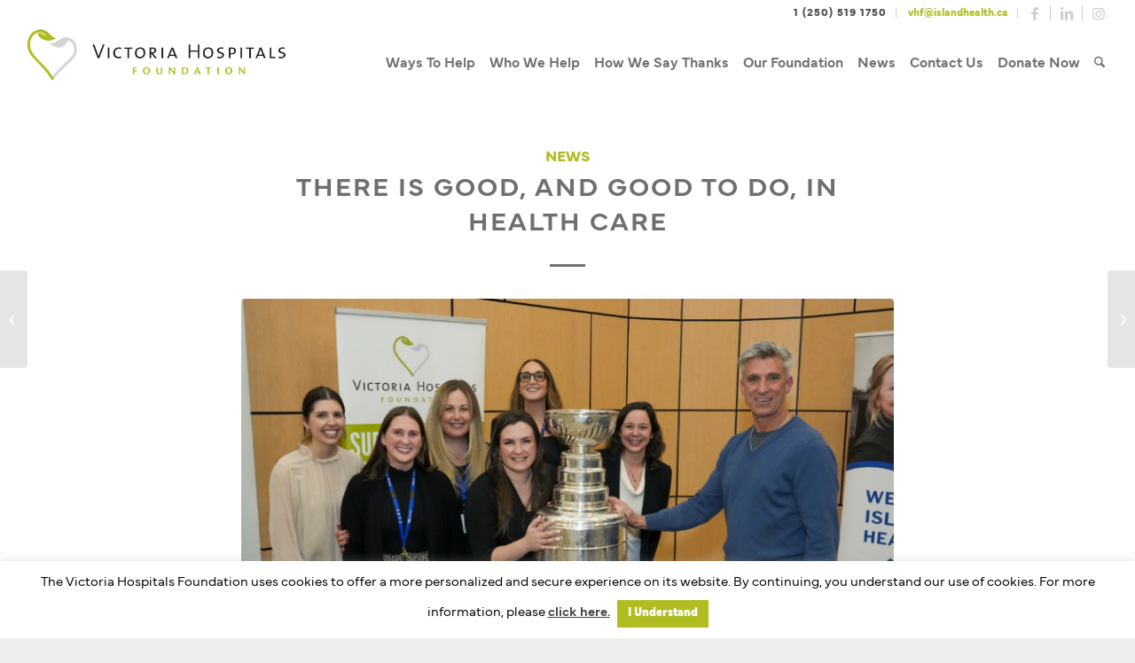

--- FILE ---
content_type: text/html; charset=UTF-8
request_url: https://www.victoriahf.ca/good-in-healthcare/
body_size: 19810
content:
<!DOCTYPE html>
<html lang="en-US" class="html_stretched responsive av-preloader-disabled  html_header_top html_logo_left html_main_nav_header html_menu_right html_custom html_header_sticky html_header_shrinking html_header_topbar_active html_mobile_menu_phone html_header_searchicon html_content_align_center html_header_unstick_top_disabled html_header_stretch html_minimal_header html_elegant-blog html_av-submenu-hidden html_av-submenu-display-click html_av-overlay-side html_av-overlay-side-minimal html_av-submenu-noclone html_entry_id_32738 av-cookies-no-cookie-consent av-no-preview av-default-lightbox html_text_menu_active av-mobile-menu-switch-default">
<head>
<meta charset="UTF-8" />


<!-- mobile setting -->
<meta name="viewport" content="width=device-width, initial-scale=1">

<!-- Scripts/CSS and wp_head hook -->
<meta name='robots' content='index, follow, max-image-preview:large, max-snippet:-1, max-video-preview:-1' />

	<!-- This site is optimized with the Yoast SEO plugin v26.6 - https://yoast.com/wordpress/plugins/seo/ -->
	<title>There is good, and good to do, in health care - Victoria Hospitals Foundation</title>
	<link rel="canonical" href="https://www.victoriahf.ca/good-in-healthcare/" />
	<meta property="og:locale" content="en_US" />
	<meta property="og:type" content="article" />
	<meta property="og:title" content="There is good, and good to do, in health care - Victoria Hospitals Foundation" />
	<meta property="og:description" content="Photo: Kenna Yee (VHF), Heather Crow (VHF), Avery Brohman (VHF), Gaelle van Erp (VHF), Colleen Bronson (VHF), Beth Cairns (VHF), Geoff Courtnall There is good, and good to do, in health care A commentary by Avery Brohman, CEO of the Victoria Hospitals ­Foundation. The presence of the Stanley Cup in Victoria last week was more [&hellip;]" />
	<meta property="og:url" content="https://www.victoriahf.ca/good-in-healthcare/" />
	<meta property="og:site_name" content="Victoria Hospitals Foundation" />
	<meta property="article:published_time" content="2024-01-26T16:06:13+00:00" />
	<meta property="article:modified_time" content="2024-01-26T17:02:18+00:00" />
	<meta property="og:image" content="https://www.victoriahf.ca/wp-content/uploads/2024/01/53474379273_25854bdc1a_o-1-1030x687.jpg" />
	<meta property="og:image:width" content="1030" />
	<meta property="og:image:height" content="687" />
	<meta property="og:image:type" content="image/jpeg" />
	<meta name="author" content="Victoria Hospitals Foundation" />
	<meta name="twitter:card" content="summary_large_image" />
	<script type="application/ld+json" class="yoast-schema-graph">{"@context":"https://schema.org","@graph":[{"@type":"WebPage","@id":"https://www.victoriahf.ca/good-in-healthcare/","url":"https://www.victoriahf.ca/good-in-healthcare/","name":"There is good, and good to do, in health care - Victoria Hospitals Foundation","isPartOf":{"@id":"https://www.victoriahf.ca/#website"},"primaryImageOfPage":{"@id":"https://www.victoriahf.ca/good-in-healthcare/#primaryimage"},"image":{"@id":"https://www.victoriahf.ca/good-in-healthcare/#primaryimage"},"thumbnailUrl":"https://www.victoriahf.ca/wp-content/uploads/2024/01/53474379273_25854bdc1a_o-1-scaled.jpg","datePublished":"2024-01-26T16:06:13+00:00","dateModified":"2024-01-26T17:02:18+00:00","author":{"@id":"https://www.victoriahf.ca/#/schema/person/45bb640fad651cfb56ff27e514872acf"},"breadcrumb":{"@id":"https://www.victoriahf.ca/good-in-healthcare/#breadcrumb"},"inLanguage":"en-US","potentialAction":[{"@type":"ReadAction","target":["https://www.victoriahf.ca/good-in-healthcare/"]}]},{"@type":"ImageObject","inLanguage":"en-US","@id":"https://www.victoriahf.ca/good-in-healthcare/#primaryimage","url":"https://www.victoriahf.ca/wp-content/uploads/2024/01/53474379273_25854bdc1a_o-1-scaled.jpg","contentUrl":"https://www.victoriahf.ca/wp-content/uploads/2024/01/53474379273_25854bdc1a_o-1-scaled.jpg","width":2560,"height":1707,"caption":"Photo: Kenna Yee (VHF), Heather Crow (VHF), Avery Brohman (VHF), Gaelle van Erp (VHF), Colleen Bronson (VHF), Beth Cairns (VHF), Geoff Courtnall"},{"@type":"BreadcrumbList","@id":"https://www.victoriahf.ca/good-in-healthcare/#breadcrumb","itemListElement":[{"@type":"ListItem","position":1,"name":"Home","item":"https://www.victoriahf.ca/home/"},{"@type":"ListItem","position":2,"name":"There is good, and good to do, in health care"}]},{"@type":"WebSite","@id":"https://www.victoriahf.ca/#website","url":"https://www.victoriahf.ca/","name":"Victoria Hospitals Foundation","description":"Giving makes us all better","potentialAction":[{"@type":"SearchAction","target":{"@type":"EntryPoint","urlTemplate":"https://www.victoriahf.ca/?s={search_term_string}"},"query-input":{"@type":"PropertyValueSpecification","valueRequired":true,"valueName":"search_term_string"}}],"inLanguage":"en-US"},{"@type":"Person","@id":"https://www.victoriahf.ca/#/schema/person/45bb640fad651cfb56ff27e514872acf","name":"Victoria Hospitals Foundation","image":{"@type":"ImageObject","inLanguage":"en-US","@id":"https://www.victoriahf.ca/#/schema/person/image/","url":"https://secure.gravatar.com/avatar/daf67b1f1432e189f3937b1cc1d213aa78500739520948860545b1a8b69b50f8?s=96&d=mm&r=g","contentUrl":"https://secure.gravatar.com/avatar/daf67b1f1432e189f3937b1cc1d213aa78500739520948860545b1a8b69b50f8?s=96&d=mm&r=g","caption":"Victoria Hospitals Foundation"},"url":"https://www.victoriahf.ca/author/victoria-hospitals-foundation/"}]}</script>
	<!-- / Yoast SEO plugin. -->


<link rel='dns-prefetch' href='//use.typekit.net' />
<link rel="alternate" type="application/rss+xml" title="Victoria Hospitals Foundation &raquo; Feed" href="https://www.victoriahf.ca/feed/" />
<link rel="alternate" type="application/rss+xml" title="Victoria Hospitals Foundation &raquo; Comments Feed" href="https://www.victoriahf.ca/comments/feed/" />
<link rel="alternate" title="oEmbed (JSON)" type="application/json+oembed" href="https://www.victoriahf.ca/wp-json/oembed/1.0/embed?url=https%3A%2F%2Fwww.victoriahf.ca%2Fgood-in-healthcare%2F" />
<link rel="alternate" title="oEmbed (XML)" type="text/xml+oembed" href="https://www.victoriahf.ca/wp-json/oembed/1.0/embed?url=https%3A%2F%2Fwww.victoriahf.ca%2Fgood-in-healthcare%2F&#038;format=xml" />
<style id='wp-img-auto-sizes-contain-inline-css' type='text/css'>
img:is([sizes=auto i],[sizes^="auto," i]){contain-intrinsic-size:3000px 1500px}
/*# sourceURL=wp-img-auto-sizes-contain-inline-css */
</style>
<link rel='stylesheet' id='gs-swiper-css' href='https://www.victoriahf.ca/wp-content/plugins/gs-logo-slider/assets/libs/swiper-js/swiper.min.css?ver=3.8.1' type='text/css' media='all' />
<link rel='stylesheet' id='gs-tippyjs-css' href='https://www.victoriahf.ca/wp-content/plugins/gs-logo-slider/assets/libs/tippyjs/tippy.css?ver=3.8.1' type='text/css' media='all' />
<link rel='stylesheet' id='gs-logo-public-css' href='https://www.victoriahf.ca/wp-content/plugins/gs-logo-slider/assets/css/gs-logo.min.css?ver=3.8.1' type='text/css' media='all' />
<link rel='stylesheet' id='avia-grid-css' href='https://www.victoriahf.ca/wp-content/themes/enfold/css/grid.min.css?ver=7.1.3' type='text/css' media='all' />
<link rel='stylesheet' id='avia-base-css' href='https://www.victoriahf.ca/wp-content/themes/enfold/css/base.min.css?ver=7.1.3' type='text/css' media='all' />
<link rel='stylesheet' id='avia-layout-css' href='https://www.victoriahf.ca/wp-content/themes/enfold/css/layout.min.css?ver=7.1.3' type='text/css' media='all' />
<link rel='stylesheet' id='avia-module-heading-css' href='https://www.victoriahf.ca/wp-content/themes/enfold/config-templatebuilder/avia-shortcodes/heading/heading.css?ver=6.9' type='text/css' media='all' />
<link rel='stylesheet' id='custom_avia-module-heading-css' href='https://www.victoriahf.ca/wp-content/themes/enfold-child/avia-shortcodes/heading/custom_heading.css?ver=6.9' type='text/css' media='all' />
<link rel='stylesheet' id='avia-module-icon-css' href='https://www.victoriahf.ca/wp-content/themes/enfold/config-templatebuilder/avia-shortcodes/icon/icon.css?ver=6.9' type='text/css' media='all' />
<link rel='stylesheet' id='avia-module-iconbox-css' href='https://www.victoriahf.ca/wp-content/themes/enfold/config-templatebuilder/avia-shortcodes/iconbox/iconbox.css?ver=6.9' type='text/css' media='all' />
<link rel='stylesheet' id='custom_avia-module-iconbox-css' href='https://www.victoriahf.ca/wp-content/themes/enfold-child/avia-shortcodes/iconbox/custom_iconbox.css?ver=6.9' type='text/css' media='all' />
<link rel='stylesheet' id='avia-module-blog-css' href='https://www.victoriahf.ca/wp-content/themes/enfold/config-templatebuilder/avia-shortcodes/blog/blog.min.css?ver=7.1.3' type='text/css' media='all' />
<link rel='stylesheet' id='avia-module-postslider-css' href='https://www.victoriahf.ca/wp-content/themes/enfold/config-templatebuilder/avia-shortcodes/postslider/postslider.min.css?ver=7.1.3' type='text/css' media='all' />
<link rel='stylesheet' id='avia-module-button-css' href='https://www.victoriahf.ca/wp-content/themes/enfold/config-templatebuilder/avia-shortcodes/buttons/buttons.min.css?ver=7.1.3' type='text/css' media='all' />
<link rel='stylesheet' id='avia-module-buttonrow-css' href='https://www.victoriahf.ca/wp-content/themes/enfold/config-templatebuilder/avia-shortcodes/buttonrow/buttonrow.min.css?ver=7.1.3' type='text/css' media='all' />
<link rel='stylesheet' id='avia-module-button-fullwidth-css' href='https://www.victoriahf.ca/wp-content/themes/enfold/config-templatebuilder/avia-shortcodes/buttons_fullwidth/buttons_fullwidth.min.css?ver=7.1.3' type='text/css' media='all' />
<link rel='stylesheet' id='avia-module-comments-css' href='https://www.victoriahf.ca/wp-content/themes/enfold/config-templatebuilder/avia-shortcodes/comments/comments.min.css?ver=7.1.3' type='text/css' media='all' />
<link rel='stylesheet' id='avia-module-slideshow-css' href='https://www.victoriahf.ca/wp-content/themes/enfold/config-templatebuilder/avia-shortcodes/slideshow/slideshow.min.css?ver=7.1.3' type='text/css' media='all' />
<link rel='stylesheet' id='avia-module-slideshow-contentpartner-css' href='https://www.victoriahf.ca/wp-content/themes/enfold/config-templatebuilder/avia-shortcodes/contentslider/contentslider.min.css?ver=7.1.3' type='text/css' media='all' />
<link rel='stylesheet' id='avia-module-gallery-css' href='https://www.victoriahf.ca/wp-content/themes/enfold/config-templatebuilder/avia-shortcodes/gallery/gallery.min.css?ver=7.1.3' type='text/css' media='all' />
<link rel='stylesheet' id='avia-module-gallery-hor-css' href='https://www.victoriahf.ca/wp-content/themes/enfold/config-templatebuilder/avia-shortcodes/gallery_horizontal/gallery_horizontal.min.css?ver=7.1.3' type='text/css' media='all' />
<link rel='stylesheet' id='avia-module-gridrow-css' href='https://www.victoriahf.ca/wp-content/themes/enfold/config-templatebuilder/avia-shortcodes/grid_row/grid_row.min.css?ver=7.1.3' type='text/css' media='all' />
<link rel='stylesheet' id='avia-module-hr-css' href='https://www.victoriahf.ca/wp-content/themes/enfold/config-templatebuilder/avia-shortcodes/hr/hr.min.css?ver=7.1.3' type='text/css' media='all' />
<link rel='stylesheet' id='avia-module-icongrid-css' href='https://www.victoriahf.ca/wp-content/themes/enfold/config-templatebuilder/avia-shortcodes/icongrid/icongrid.min.css?ver=7.1.3' type='text/css' media='all' />
<link rel='stylesheet' id='avia-module-iconlist-css' href='https://www.victoriahf.ca/wp-content/themes/enfold/config-templatebuilder/avia-shortcodes/iconlist/iconlist.min.css?ver=7.1.3' type='text/css' media='all' />
<link rel='stylesheet' id='avia-module-image-css' href='https://www.victoriahf.ca/wp-content/themes/enfold/config-templatebuilder/avia-shortcodes/image/image.min.css?ver=7.1.3' type='text/css' media='all' />
<link rel='stylesheet' id='avia-module-masonry-css' href='https://www.victoriahf.ca/wp-content/themes/enfold/config-templatebuilder/avia-shortcodes/masonry_entries/masonry_entries.min.css?ver=7.1.3' type='text/css' media='all' />
<link rel='stylesheet' id='avia-siteloader-css' href='https://www.victoriahf.ca/wp-content/themes/enfold/css/avia-snippet-site-preloader.min.css?ver=7.1.3' type='text/css' media='all' />
<link rel='stylesheet' id='avia-module-slideshow-accordion-css' href='https://www.victoriahf.ca/wp-content/themes/enfold/config-templatebuilder/avia-shortcodes/slideshow_accordion/slideshow_accordion.min.css?ver=7.1.3' type='text/css' media='all' />
<link rel='stylesheet' id='avia-module-social-css' href='https://www.victoriahf.ca/wp-content/themes/enfold/config-templatebuilder/avia-shortcodes/social_share/social_share.min.css?ver=7.1.3' type='text/css' media='all' />
<link rel='stylesheet' id='avia-module-tabs-css' href='https://www.victoriahf.ca/wp-content/themes/enfold/config-templatebuilder/avia-shortcodes/tabs/tabs.min.css?ver=7.1.3' type='text/css' media='all' />
<link rel='stylesheet' id='avia-module-testimonials-css' href='https://www.victoriahf.ca/wp-content/themes/enfold/config-templatebuilder/avia-shortcodes/testimonials/testimonials.min.css?ver=7.1.3' type='text/css' media='all' />
<link rel='stylesheet' id='avia-module-timeline-css' href='https://www.victoriahf.ca/wp-content/themes/enfold/config-templatebuilder/avia-shortcodes/timeline/timeline.min.css?ver=7.1.3' type='text/css' media='all' />
<link rel='stylesheet' id='avia-module-toggles-css' href='https://www.victoriahf.ca/wp-content/themes/enfold/config-templatebuilder/avia-shortcodes/toggles/toggles.min.css?ver=7.1.3' type='text/css' media='all' />
<link rel='stylesheet' id='avia-module-video-css' href='https://www.victoriahf.ca/wp-content/themes/enfold/config-templatebuilder/avia-shortcodes/video/video.min.css?ver=7.1.3' type='text/css' media='all' />
<style id='cf-frontend-style-inline-css' type='text/css'>
@font-face {
	font-family: 'LeagueGothic';
	font-style: normal;
	font-weight: 400;
	src: url('https://www.victoriahf.ca/wp-content/uploads/2024/10/league-gothic.regular.ttf') format('truetype');
}
@font-face {
	font-family: 'Mundial';
	font-weight: 400;
	src: url('https://www.victoriahf.ca/wp-content/uploads/2024/09/3-mundial-light-tty.ttf') format('truetype');
}
@font-face {
	font-family: 'Mundial';
	font-weight: 700;
	src: url('https://www.victoriahf.ca/wp-content/uploads/2024/09/5-mundial-demibold-tty.ttf') format('truetype');
}
@font-face {
	font-family: 'Mundial';
	font-weight: 700;
	src: url('https://www.victoriahf.ca/wp-content/uploads/2024/09/5-mundial-demibold-italic-tty.ttf') format('truetype');
}
@font-face {
	font-family: 'Mundial';
	font-weight: 400;
	src: url('https://www.victoriahf.ca/wp-content/uploads/2024/09/3-mundial-light-italic-tty.ttf') format('truetype');
}
@font-face {
	font-family: 'Wix MadeForDisplaySemi';
	font-weight: 600;
	src: url('https://www.victoriahf.ca/wp-content/uploads/2024/08/WixMadeforDisplay-VariableFont_wght.ttf') format('truetype');
}
@font-face {
	font-family: 'Wix MadeForDisplay';
	font-weight: 400;
	src: url('https://www.victoriahf.ca/wp-content/uploads/2024/08/WixMadeforDisplay-VariableFont_wght.ttf') format('truetype');
}
@font-face {
	font-family: 'Aguila';
	font-weight: 400;
	src: url('https://www.victoriahf.ca/wp-content/uploads/2024/08/Aguila-Regular.otf') format('OpenType');
}
/*# sourceURL=cf-frontend-style-inline-css */
</style>
<link rel='stylesheet' id='wp-components-css' href='https://www.victoriahf.ca/wp-includes/css/dist/components/style.min.css?ver=6.9' type='text/css' media='all' />
<link rel='stylesheet' id='wp-preferences-css' href='https://www.victoriahf.ca/wp-includes/css/dist/preferences/style.min.css?ver=6.9' type='text/css' media='all' />
<link rel='stylesheet' id='wp-block-editor-css' href='https://www.victoriahf.ca/wp-includes/css/dist/block-editor/style.min.css?ver=6.9' type='text/css' media='all' />
<style id='wp-block-editor-inline-css' type='text/css'>
    
        .gslogo--toolbar {
            padding: 20px;
            border: 1px solid #1f1f1f;
            border-radius: 2px;
        }

        .gslogo--toolbar label {
            display: block;
            margin-bottom: 6px;
            margin-top: -6px;
        }

        .gslogo--toolbar select {
            width: 250px;
            max-width: 100% !important;
            line-height: 42px !important;
        }

        .gslogo--toolbar .gs-logo-slider-block--des {
            margin: 10px 0 0;
            font-size: 16px;
        }

        .gslogo--toolbar .gs-logo-slider-block--des span {
            display: block;
        }

        .gslogo--toolbar p.gs-logo-slider-block--des a {
            margin-left: 4px;
        }

        .editor-styles-wrapper .wp-block h3.gs_logo_title {
            font-size: 16px;
            font-weight: 400;
            margin: 0px;
            margin-top: 20px;
        }
    
        
/*# sourceURL=wp-block-editor-inline-css */
</style>
<link rel='stylesheet' id='popup-maker-block-library-style-css' href='https://www.victoriahf.ca/wp-content/plugins/popup-maker/dist/packages/block-library-style.css?ver=dbea705cfafe089d65f1' type='text/css' media='all' />
<link rel='stylesheet' id='cookie-law-info-css' href='https://www.victoriahf.ca/wp-content/plugins/cookie-law-info/legacy/public/css/cookie-law-info-public.css?ver=3.3.9' type='text/css' media='all' />
<link rel='stylesheet' id='cookie-law-info-gdpr-css' href='https://www.victoriahf.ca/wp-content/plugins/cookie-law-info/legacy/public/css/cookie-law-info-gdpr.css?ver=3.3.9' type='text/css' media='all' />
<link rel='stylesheet' id='custom-typekit-css-css' href='https://use.typekit.net/xsr2oun.css?ver=2.1.0' type='text/css' media='all' />
<link rel='stylesheet' id='caorda-app-css-css' href='https://www.victoriahf.ca/wp-content/plugins/caorda-site-enhancements/assets/dist/wordpress-styles.min.css?ver=3.1.6' type='text/css' media='all' />
<link rel='stylesheet' id='parent-styles-css' href='https://www.victoriahf.ca/wp-content/themes/enfold/style.css?ver=1' type='text/css' media='all' />
<link rel='stylesheet' id='child-styles-css' href='https://www.victoriahf.ca/wp-content/themes/enfold-child/style.css?ver=1' type='text/css' media='all' />
<link rel='stylesheet' id='main-styles-css' href='https://www.victoriahf.ca/wp-content/themes/enfold-child/dist/style.min.css?ver=1' type='text/css' media='all' />
<link rel='stylesheet' id='theme-fonts-css' href='https://www.victoriahf.ca/wp-content/themes/enfold-child/fonts/fonts.css?ver=1' type='text/css' media='all' />
<link rel='stylesheet' id='avia-scs-css' href='https://www.victoriahf.ca/wp-content/themes/enfold/css/shortcodes.min.css?ver=7.1.3' type='text/css' media='all' />
<link rel='stylesheet' id='avia-fold-unfold-css' href='https://www.victoriahf.ca/wp-content/themes/enfold/css/avia-snippet-fold-unfold.min.css?ver=7.1.3' type='text/css' media='all' />
<link rel='stylesheet' id='avia-popup-css-css' href='https://www.victoriahf.ca/wp-content/themes/enfold/js/aviapopup/magnific-popup.min.css?ver=7.1.3' type='text/css' media='screen' />
<link rel='stylesheet' id='avia-lightbox-css' href='https://www.victoriahf.ca/wp-content/themes/enfold/css/avia-snippet-lightbox.min.css?ver=7.1.3' type='text/css' media='screen' />
<link rel='stylesheet' id='avia-widget-css-css' href='https://www.victoriahf.ca/wp-content/themes/enfold/css/avia-snippet-widget.min.css?ver=7.1.3' type='text/css' media='screen' />
<link rel='stylesheet' id='avia-dynamic-css' href='https://www.victoriahf.ca/wp-content/uploads/dynamic_avia/enfold_child.css?ver=69546518a6a62' type='text/css' media='all' />
<link rel='stylesheet' id='avia-custom-css' href='https://www.victoriahf.ca/wp-content/themes/enfold/css/custom.css?ver=7.1.3' type='text/css' media='all' />
<link rel='stylesheet' id='avia-style-css' href='https://www.victoriahf.ca/wp-content/themes/enfold-child/style.css?ver=7.1.3' type='text/css' media='all' />
<link rel='stylesheet' id='avia-gravity-css' href='https://www.victoriahf.ca/wp-content/themes/enfold/config-gravityforms/gravity-mod.min.css?ver=7.1.3' type='text/css' media='screen' />
<script type="text/javascript" src="https://www.victoriahf.ca/wp-includes/js/jquery/jquery.min.js?ver=3.7.1" id="jquery-core-js"></script>
<script type="text/javascript" src="https://www.victoriahf.ca/wp-includes/js/jquery/jquery-migrate.min.js?ver=3.4.1" id="jquery-migrate-js"></script>
<script type="text/javascript" id="cookie-law-info-js-extra">
/* <![CDATA[ */
var Cli_Data = {"nn_cookie_ids":[],"cookielist":[],"non_necessary_cookies":[],"ccpaEnabled":"","ccpaRegionBased":"","ccpaBarEnabled":"","strictlyEnabled":["necessary","obligatoire"],"ccpaType":"gdpr","js_blocking":"","custom_integration":"","triggerDomRefresh":"","secure_cookies":""};
var cli_cookiebar_settings = {"animate_speed_hide":"500","animate_speed_show":"500","background":"#FFF","border":"#b1a6a6c2","border_on":"","button_1_button_colour":"#afbd21","button_1_button_hover":"#8c971a","button_1_link_colour":"#fff","button_1_as_button":"1","button_1_new_win":"","button_2_button_colour":"#333","button_2_button_hover":"#292929","button_2_link_colour":"#444","button_2_as_button":"","button_2_hidebar":"","button_3_button_colour":"#000","button_3_button_hover":"#000000","button_3_link_colour":"#fff","button_3_as_button":"1","button_3_new_win":"","button_4_button_colour":"#000","button_4_button_hover":"#000000","button_4_link_colour":"#fff","button_4_as_button":"1","button_7_button_colour":"#61a229","button_7_button_hover":"#4e8221","button_7_link_colour":"#fff","button_7_as_button":"1","button_7_new_win":"","font_family":"inherit","header_fix":"","notify_animate_hide":"1","notify_animate_show":"","notify_div_id":"#cookie-law-info-bar","notify_position_horizontal":"right","notify_position_vertical":"bottom","scroll_close":"","scroll_close_reload":"","accept_close_reload":"","reject_close_reload":"","showagain_tab":"","showagain_background":"#fff","showagain_border":"#000","showagain_div_id":"#cookie-law-info-again","showagain_x_position":"100px","text":"#000","show_once_yn":"","show_once":"10000","logging_on":"","as_popup":"","popup_overlay":"1","bar_heading_text":"","cookie_bar_as":"banner","popup_showagain_position":"bottom-right","widget_position":"left"};
var log_object = {"ajax_url":"https://www.victoriahf.ca/wp-admin/admin-ajax.php"};
//# sourceURL=cookie-law-info-js-extra
/* ]]> */
</script>
<script type="text/javascript" src="https://www.victoriahf.ca/wp-content/plugins/cookie-law-info/legacy/public/js/cookie-law-info-public.js?ver=3.3.9" id="cookie-law-info-js"></script>
<script type="text/javascript" src="https://www.victoriahf.ca/wp-content/themes/enfold/js/avia-js.min.js?ver=7.1.3" id="avia-js-js"></script>
<script type="text/javascript" src="https://www.victoriahf.ca/wp-content/themes/enfold/js/avia-compat.min.js?ver=7.1.3" id="avia-compat-js"></script>
<link rel="https://api.w.org/" href="https://www.victoriahf.ca/wp-json/" /><link rel="alternate" title="JSON" type="application/json" href="https://www.victoriahf.ca/wp-json/wp/v2/posts/32738" /><link rel="EditURI" type="application/rsd+xml" title="RSD" href="https://www.victoriahf.ca/xmlrpc.php?rsd" />
<link rel='shortlink' href='https://www.victoriahf.ca/?p=32738' />
<style>
    td.media-icon img[src$=".svg"],
    td.avia-image img {
        width: 100% !important;
        height: auto !important;
    }
</style>
<script>
    window.caorda = window.caorda || {}
    window.caorda.shortcodes = [];
    window.caorda.activeTheme = '';
</script><!-- Google tag (gtag.js) -->
<script async src="https://www.googletagmanager.com/gtag/js?id=G-CWCDS6C9JY"></script>
<script>
  window.dataLayer = window.dataLayer || [];
  function gtag(){dataLayer.push(arguments);}
  gtag('js', new Date());

  gtag('config', 'G-CWCDS6C9JY');
</script>

<link rel="icon" href="https://www.victoriahf.ca/wp-content/uploads/2019/06/favicon-80x80.png" type="image/png">
<!--[if lt IE 9]><script src="https://www.victoriahf.ca/wp-content/themes/enfold/js/html5shiv.js"></script><![endif]--><link rel="profile" href="https://gmpg.org/xfn/11" />
<link rel="alternate" type="application/rss+xml" title="Victoria Hospitals Foundation RSS2 Feed" href="https://www.victoriahf.ca/feed/" />
<link rel="pingback" href="https://www.victoriahf.ca/xmlrpc.php" />

<style type='text/css' media='screen'>
 #top #header_main > .container, #top #header_main > .container .main_menu  .av-main-nav > li > a, #top #header_main #menu-item-shop .cart_dropdown_link{ height:85px; line-height: 85px; }
 .html_top_nav_header .av-logo-container{ height:85px;  }
 .html_header_top.html_header_sticky #top #wrap_all #main{ padding-top:113px; } 
</style>
<link rel="icon" href="https://www.victoriahf.ca/wp-content/uploads/2023/01/cropped-VHF-Web-Icon-32x32.png" sizes="32x32" />
<link rel="icon" href="https://www.victoriahf.ca/wp-content/uploads/2023/01/cropped-VHF-Web-Icon-192x192.png" sizes="192x192" />
<link rel="apple-touch-icon" href="https://www.victoriahf.ca/wp-content/uploads/2023/01/cropped-VHF-Web-Icon-180x180.png" />
<meta name="msapplication-TileImage" content="https://www.victoriahf.ca/wp-content/uploads/2023/01/cropped-VHF-Web-Icon-270x270.png" />
		<style type="text/css" id="wp-custom-css">
			
#popmake-32891 p{
	line-height:1.5em!important
}



.grecaptcha-badge {
/*display: none !important;*/
}

.page-id-14449 label{
letter-spacing:0em!important

}
.page-id-14449 #field_3_2 .gfield_label, .page-id-14449 #field_3_10 .gfield_label {
	display: none;

}

.page-id-14449 #field_3_2  {
margin-top:0px
}
.page-id-14449 #field_3_10  {
margin-top:14px
}

.page-id-14449 div.gform_footer.top_label {
 text-align: center !important;
}
div#custom-section {
max-height: 20px;
overflow: hidden;
}

#footer .widget .widgettitle{
	font-weight: 600;
}		</style>
		<style type="text/css">
		@font-face {font-family: 'entypo-fontello-enfold'; font-weight: normal; font-style: normal; font-display: auto;
		src: url('https://www.victoriahf.ca/wp-content/themes/enfold/config-templatebuilder/avia-template-builder/assets/fonts/entypo-fontello-enfold/entypo-fontello-enfold.woff2') format('woff2'),
		url('https://www.victoriahf.ca/wp-content/themes/enfold/config-templatebuilder/avia-template-builder/assets/fonts/entypo-fontello-enfold/entypo-fontello-enfold.woff') format('woff'),
		url('https://www.victoriahf.ca/wp-content/themes/enfold/config-templatebuilder/avia-template-builder/assets/fonts/entypo-fontello-enfold/entypo-fontello-enfold.ttf') format('truetype'),
		url('https://www.victoriahf.ca/wp-content/themes/enfold/config-templatebuilder/avia-template-builder/assets/fonts/entypo-fontello-enfold/entypo-fontello-enfold.svg#entypo-fontello-enfold') format('svg'),
		url('https://www.victoriahf.ca/wp-content/themes/enfold/config-templatebuilder/avia-template-builder/assets/fonts/entypo-fontello-enfold/entypo-fontello-enfold.eot'),
		url('https://www.victoriahf.ca/wp-content/themes/enfold/config-templatebuilder/avia-template-builder/assets/fonts/entypo-fontello-enfold/entypo-fontello-enfold.eot?#iefix') format('embedded-opentype');
		}

		#top .avia-font-entypo-fontello-enfold, body .avia-font-entypo-fontello-enfold, html body [data-av_iconfont='entypo-fontello-enfold']:before{ font-family: 'entypo-fontello-enfold'; }
		
		@font-face {font-family: 'entypo-fontello'; font-weight: normal; font-style: normal; font-display: auto;
		src: url('https://www.victoriahf.ca/wp-content/themes/enfold/config-templatebuilder/avia-template-builder/assets/fonts/entypo-fontello/entypo-fontello.woff2') format('woff2'),
		url('https://www.victoriahf.ca/wp-content/themes/enfold/config-templatebuilder/avia-template-builder/assets/fonts/entypo-fontello/entypo-fontello.woff') format('woff'),
		url('https://www.victoriahf.ca/wp-content/themes/enfold/config-templatebuilder/avia-template-builder/assets/fonts/entypo-fontello/entypo-fontello.ttf') format('truetype'),
		url('https://www.victoriahf.ca/wp-content/themes/enfold/config-templatebuilder/avia-template-builder/assets/fonts/entypo-fontello/entypo-fontello.svg#entypo-fontello') format('svg'),
		url('https://www.victoriahf.ca/wp-content/themes/enfold/config-templatebuilder/avia-template-builder/assets/fonts/entypo-fontello/entypo-fontello.eot'),
		url('https://www.victoriahf.ca/wp-content/themes/enfold/config-templatebuilder/avia-template-builder/assets/fonts/entypo-fontello/entypo-fontello.eot?#iefix') format('embedded-opentype');
		}

		#top .avia-font-entypo-fontello, body .avia-font-entypo-fontello, html body [data-av_iconfont='entypo-fontello']:before{ font-family: 'entypo-fontello'; }
		</style>
<style id='global-styles-inline-css' type='text/css'>
:root{--wp--preset--aspect-ratio--square: 1;--wp--preset--aspect-ratio--4-3: 4/3;--wp--preset--aspect-ratio--3-4: 3/4;--wp--preset--aspect-ratio--3-2: 3/2;--wp--preset--aspect-ratio--2-3: 2/3;--wp--preset--aspect-ratio--16-9: 16/9;--wp--preset--aspect-ratio--9-16: 9/16;--wp--preset--color--black: #000000;--wp--preset--color--cyan-bluish-gray: #abb8c3;--wp--preset--color--white: #ffffff;--wp--preset--color--pale-pink: #f78da7;--wp--preset--color--vivid-red: #cf2e2e;--wp--preset--color--luminous-vivid-orange: #ff6900;--wp--preset--color--luminous-vivid-amber: #fcb900;--wp--preset--color--light-green-cyan: #7bdcb5;--wp--preset--color--vivid-green-cyan: #00d084;--wp--preset--color--pale-cyan-blue: #8ed1fc;--wp--preset--color--vivid-cyan-blue: #0693e3;--wp--preset--color--vivid-purple: #9b51e0;--wp--preset--color--metallic-red: #b02b2c;--wp--preset--color--maximum-yellow-red: #edae44;--wp--preset--color--yellow-sun: #eeee22;--wp--preset--color--palm-leaf: #83a846;--wp--preset--color--aero: #7bb0e7;--wp--preset--color--old-lavender: #745f7e;--wp--preset--color--steel-teal: #5f8789;--wp--preset--color--raspberry-pink: #d65799;--wp--preset--color--medium-turquoise: #4ecac2;--wp--preset--gradient--vivid-cyan-blue-to-vivid-purple: linear-gradient(135deg,rgb(6,147,227) 0%,rgb(155,81,224) 100%);--wp--preset--gradient--light-green-cyan-to-vivid-green-cyan: linear-gradient(135deg,rgb(122,220,180) 0%,rgb(0,208,130) 100%);--wp--preset--gradient--luminous-vivid-amber-to-luminous-vivid-orange: linear-gradient(135deg,rgb(252,185,0) 0%,rgb(255,105,0) 100%);--wp--preset--gradient--luminous-vivid-orange-to-vivid-red: linear-gradient(135deg,rgb(255,105,0) 0%,rgb(207,46,46) 100%);--wp--preset--gradient--very-light-gray-to-cyan-bluish-gray: linear-gradient(135deg,rgb(238,238,238) 0%,rgb(169,184,195) 100%);--wp--preset--gradient--cool-to-warm-spectrum: linear-gradient(135deg,rgb(74,234,220) 0%,rgb(151,120,209) 20%,rgb(207,42,186) 40%,rgb(238,44,130) 60%,rgb(251,105,98) 80%,rgb(254,248,76) 100%);--wp--preset--gradient--blush-light-purple: linear-gradient(135deg,rgb(255,206,236) 0%,rgb(152,150,240) 100%);--wp--preset--gradient--blush-bordeaux: linear-gradient(135deg,rgb(254,205,165) 0%,rgb(254,45,45) 50%,rgb(107,0,62) 100%);--wp--preset--gradient--luminous-dusk: linear-gradient(135deg,rgb(255,203,112) 0%,rgb(199,81,192) 50%,rgb(65,88,208) 100%);--wp--preset--gradient--pale-ocean: linear-gradient(135deg,rgb(255,245,203) 0%,rgb(182,227,212) 50%,rgb(51,167,181) 100%);--wp--preset--gradient--electric-grass: linear-gradient(135deg,rgb(202,248,128) 0%,rgb(113,206,126) 100%);--wp--preset--gradient--midnight: linear-gradient(135deg,rgb(2,3,129) 0%,rgb(40,116,252) 100%);--wp--preset--font-size--small: 1rem;--wp--preset--font-size--medium: 1.125rem;--wp--preset--font-size--large: 1.75rem;--wp--preset--font-size--x-large: clamp(1.75rem, 3vw, 2.25rem);--wp--preset--spacing--20: 0.44rem;--wp--preset--spacing--30: 0.67rem;--wp--preset--spacing--40: 1rem;--wp--preset--spacing--50: 1.5rem;--wp--preset--spacing--60: 2.25rem;--wp--preset--spacing--70: 3.38rem;--wp--preset--spacing--80: 5.06rem;--wp--preset--shadow--natural: 6px 6px 9px rgba(0, 0, 0, 0.2);--wp--preset--shadow--deep: 12px 12px 50px rgba(0, 0, 0, 0.4);--wp--preset--shadow--sharp: 6px 6px 0px rgba(0, 0, 0, 0.2);--wp--preset--shadow--outlined: 6px 6px 0px -3px rgb(255, 255, 255), 6px 6px rgb(0, 0, 0);--wp--preset--shadow--crisp: 6px 6px 0px rgb(0, 0, 0);}:root { --wp--style--global--content-size: 800px;--wp--style--global--wide-size: 1130px; }:where(body) { margin: 0; }.wp-site-blocks > .alignleft { float: left; margin-right: 2em; }.wp-site-blocks > .alignright { float: right; margin-left: 2em; }.wp-site-blocks > .aligncenter { justify-content: center; margin-left: auto; margin-right: auto; }:where(.is-layout-flex){gap: 0.5em;}:where(.is-layout-grid){gap: 0.5em;}.is-layout-flow > .alignleft{float: left;margin-inline-start: 0;margin-inline-end: 2em;}.is-layout-flow > .alignright{float: right;margin-inline-start: 2em;margin-inline-end: 0;}.is-layout-flow > .aligncenter{margin-left: auto !important;margin-right: auto !important;}.is-layout-constrained > .alignleft{float: left;margin-inline-start: 0;margin-inline-end: 2em;}.is-layout-constrained > .alignright{float: right;margin-inline-start: 2em;margin-inline-end: 0;}.is-layout-constrained > .aligncenter{margin-left: auto !important;margin-right: auto !important;}.is-layout-constrained > :where(:not(.alignleft):not(.alignright):not(.alignfull)){max-width: var(--wp--style--global--content-size);margin-left: auto !important;margin-right: auto !important;}.is-layout-constrained > .alignwide{max-width: var(--wp--style--global--wide-size);}body .is-layout-flex{display: flex;}.is-layout-flex{flex-wrap: wrap;align-items: center;}.is-layout-flex > :is(*, div){margin: 0;}body .is-layout-grid{display: grid;}.is-layout-grid > :is(*, div){margin: 0;}body{padding-top: 0px;padding-right: 0px;padding-bottom: 0px;padding-left: 0px;}a:where(:not(.wp-element-button)){text-decoration: underline;}:root :where(.wp-element-button, .wp-block-button__link){background-color: #32373c;border-width: 0;color: #fff;font-family: inherit;font-size: inherit;font-style: inherit;font-weight: inherit;letter-spacing: inherit;line-height: inherit;padding-top: calc(0.667em + 2px);padding-right: calc(1.333em + 2px);padding-bottom: calc(0.667em + 2px);padding-left: calc(1.333em + 2px);text-decoration: none;text-transform: inherit;}.has-black-color{color: var(--wp--preset--color--black) !important;}.has-cyan-bluish-gray-color{color: var(--wp--preset--color--cyan-bluish-gray) !important;}.has-white-color{color: var(--wp--preset--color--white) !important;}.has-pale-pink-color{color: var(--wp--preset--color--pale-pink) !important;}.has-vivid-red-color{color: var(--wp--preset--color--vivid-red) !important;}.has-luminous-vivid-orange-color{color: var(--wp--preset--color--luminous-vivid-orange) !important;}.has-luminous-vivid-amber-color{color: var(--wp--preset--color--luminous-vivid-amber) !important;}.has-light-green-cyan-color{color: var(--wp--preset--color--light-green-cyan) !important;}.has-vivid-green-cyan-color{color: var(--wp--preset--color--vivid-green-cyan) !important;}.has-pale-cyan-blue-color{color: var(--wp--preset--color--pale-cyan-blue) !important;}.has-vivid-cyan-blue-color{color: var(--wp--preset--color--vivid-cyan-blue) !important;}.has-vivid-purple-color{color: var(--wp--preset--color--vivid-purple) !important;}.has-metallic-red-color{color: var(--wp--preset--color--metallic-red) !important;}.has-maximum-yellow-red-color{color: var(--wp--preset--color--maximum-yellow-red) !important;}.has-yellow-sun-color{color: var(--wp--preset--color--yellow-sun) !important;}.has-palm-leaf-color{color: var(--wp--preset--color--palm-leaf) !important;}.has-aero-color{color: var(--wp--preset--color--aero) !important;}.has-old-lavender-color{color: var(--wp--preset--color--old-lavender) !important;}.has-steel-teal-color{color: var(--wp--preset--color--steel-teal) !important;}.has-raspberry-pink-color{color: var(--wp--preset--color--raspberry-pink) !important;}.has-medium-turquoise-color{color: var(--wp--preset--color--medium-turquoise) !important;}.has-black-background-color{background-color: var(--wp--preset--color--black) !important;}.has-cyan-bluish-gray-background-color{background-color: var(--wp--preset--color--cyan-bluish-gray) !important;}.has-white-background-color{background-color: var(--wp--preset--color--white) !important;}.has-pale-pink-background-color{background-color: var(--wp--preset--color--pale-pink) !important;}.has-vivid-red-background-color{background-color: var(--wp--preset--color--vivid-red) !important;}.has-luminous-vivid-orange-background-color{background-color: var(--wp--preset--color--luminous-vivid-orange) !important;}.has-luminous-vivid-amber-background-color{background-color: var(--wp--preset--color--luminous-vivid-amber) !important;}.has-light-green-cyan-background-color{background-color: var(--wp--preset--color--light-green-cyan) !important;}.has-vivid-green-cyan-background-color{background-color: var(--wp--preset--color--vivid-green-cyan) !important;}.has-pale-cyan-blue-background-color{background-color: var(--wp--preset--color--pale-cyan-blue) !important;}.has-vivid-cyan-blue-background-color{background-color: var(--wp--preset--color--vivid-cyan-blue) !important;}.has-vivid-purple-background-color{background-color: var(--wp--preset--color--vivid-purple) !important;}.has-metallic-red-background-color{background-color: var(--wp--preset--color--metallic-red) !important;}.has-maximum-yellow-red-background-color{background-color: var(--wp--preset--color--maximum-yellow-red) !important;}.has-yellow-sun-background-color{background-color: var(--wp--preset--color--yellow-sun) !important;}.has-palm-leaf-background-color{background-color: var(--wp--preset--color--palm-leaf) !important;}.has-aero-background-color{background-color: var(--wp--preset--color--aero) !important;}.has-old-lavender-background-color{background-color: var(--wp--preset--color--old-lavender) !important;}.has-steel-teal-background-color{background-color: var(--wp--preset--color--steel-teal) !important;}.has-raspberry-pink-background-color{background-color: var(--wp--preset--color--raspberry-pink) !important;}.has-medium-turquoise-background-color{background-color: var(--wp--preset--color--medium-turquoise) !important;}.has-black-border-color{border-color: var(--wp--preset--color--black) !important;}.has-cyan-bluish-gray-border-color{border-color: var(--wp--preset--color--cyan-bluish-gray) !important;}.has-white-border-color{border-color: var(--wp--preset--color--white) !important;}.has-pale-pink-border-color{border-color: var(--wp--preset--color--pale-pink) !important;}.has-vivid-red-border-color{border-color: var(--wp--preset--color--vivid-red) !important;}.has-luminous-vivid-orange-border-color{border-color: var(--wp--preset--color--luminous-vivid-orange) !important;}.has-luminous-vivid-amber-border-color{border-color: var(--wp--preset--color--luminous-vivid-amber) !important;}.has-light-green-cyan-border-color{border-color: var(--wp--preset--color--light-green-cyan) !important;}.has-vivid-green-cyan-border-color{border-color: var(--wp--preset--color--vivid-green-cyan) !important;}.has-pale-cyan-blue-border-color{border-color: var(--wp--preset--color--pale-cyan-blue) !important;}.has-vivid-cyan-blue-border-color{border-color: var(--wp--preset--color--vivid-cyan-blue) !important;}.has-vivid-purple-border-color{border-color: var(--wp--preset--color--vivid-purple) !important;}.has-metallic-red-border-color{border-color: var(--wp--preset--color--metallic-red) !important;}.has-maximum-yellow-red-border-color{border-color: var(--wp--preset--color--maximum-yellow-red) !important;}.has-yellow-sun-border-color{border-color: var(--wp--preset--color--yellow-sun) !important;}.has-palm-leaf-border-color{border-color: var(--wp--preset--color--palm-leaf) !important;}.has-aero-border-color{border-color: var(--wp--preset--color--aero) !important;}.has-old-lavender-border-color{border-color: var(--wp--preset--color--old-lavender) !important;}.has-steel-teal-border-color{border-color: var(--wp--preset--color--steel-teal) !important;}.has-raspberry-pink-border-color{border-color: var(--wp--preset--color--raspberry-pink) !important;}.has-medium-turquoise-border-color{border-color: var(--wp--preset--color--medium-turquoise) !important;}.has-vivid-cyan-blue-to-vivid-purple-gradient-background{background: var(--wp--preset--gradient--vivid-cyan-blue-to-vivid-purple) !important;}.has-light-green-cyan-to-vivid-green-cyan-gradient-background{background: var(--wp--preset--gradient--light-green-cyan-to-vivid-green-cyan) !important;}.has-luminous-vivid-amber-to-luminous-vivid-orange-gradient-background{background: var(--wp--preset--gradient--luminous-vivid-amber-to-luminous-vivid-orange) !important;}.has-luminous-vivid-orange-to-vivid-red-gradient-background{background: var(--wp--preset--gradient--luminous-vivid-orange-to-vivid-red) !important;}.has-very-light-gray-to-cyan-bluish-gray-gradient-background{background: var(--wp--preset--gradient--very-light-gray-to-cyan-bluish-gray) !important;}.has-cool-to-warm-spectrum-gradient-background{background: var(--wp--preset--gradient--cool-to-warm-spectrum) !important;}.has-blush-light-purple-gradient-background{background: var(--wp--preset--gradient--blush-light-purple) !important;}.has-blush-bordeaux-gradient-background{background: var(--wp--preset--gradient--blush-bordeaux) !important;}.has-luminous-dusk-gradient-background{background: var(--wp--preset--gradient--luminous-dusk) !important;}.has-pale-ocean-gradient-background{background: var(--wp--preset--gradient--pale-ocean) !important;}.has-electric-grass-gradient-background{background: var(--wp--preset--gradient--electric-grass) !important;}.has-midnight-gradient-background{background: var(--wp--preset--gradient--midnight) !important;}.has-small-font-size{font-size: var(--wp--preset--font-size--small) !important;}.has-medium-font-size{font-size: var(--wp--preset--font-size--medium) !important;}.has-large-font-size{font-size: var(--wp--preset--font-size--large) !important;}.has-x-large-font-size{font-size: var(--wp--preset--font-size--x-large) !important;}
/*# sourceURL=global-styles-inline-css */
</style>
</head>

<body id="top" class="wp-singular post-template-default single single-post postid-32738 single-format-standard wp-theme-enfold wp-child-theme-enfold-child stretched no_sidebar_border rtl_columns av-curtain-numeric post-type-post category-news avia-responsive-images-support" itemscope="itemscope" itemtype="https://schema.org/WebPage" >

	

	<div id='wrap_all'>

	
<header id='header' class='all_colors header_color light_bg_color  av_header_top av_logo_left av_main_nav_header av_menu_right av_custom av_header_sticky av_header_shrinking av_header_stretch av_mobile_menu_phone av_header_searchicon av_header_unstick_top_disabled av_minimal_header av_bottom_nav_disabled  av_header_border_disabled' aria-label="Header" data-av_shrink_factor='50' role="banner" itemscope="itemscope" itemtype="https://schema.org/WPHeader" >

		<div id='header_meta' class='container_wrap container_wrap_meta  av_icon_active_right av_extra_header_active av_secondary_right av_phone_active_right av_entry_id_32738'>

			      <div class='container'>
			      <ul class='noLightbox social_bookmarks icon_count_3'><li class='social_bookmarks_facebook av-social-link-facebook social_icon_1 avia_social_iconfont'><a  target="_blank" aria-label="Link to Facebook" href='https://www.facebook.com/VictoriaHF' data-av_icon='' data-av_iconfont='entypo-fontello' title="Link to Facebook" desc="Link to Facebook" title='Link to Facebook'><span class='avia_hidden_link_text'>Link to Facebook</span></a></li><li class='social_bookmarks_linkedin av-social-link-linkedin social_icon_2 avia_social_iconfont'><a  target="_blank" aria-label="Link to LinkedIn" href='https://www.linkedin.com/company/ourvichospitals' data-av_icon='' data-av_iconfont='entypo-fontello' title="Link to LinkedIn" desc="Link to LinkedIn" title='Link to LinkedIn'><span class='avia_hidden_link_text'>Link to LinkedIn</span></a></li><li class='social_bookmarks_instagram av-social-link-instagram social_icon_3 avia_social_iconfont'><a  target="_blank" aria-label="Link to Instagram" href='https://www.instagram.com/ourvichospitals/' data-av_icon='' data-av_iconfont='entypo-fontello' title="Link to Instagram" desc="Link to Instagram" title='Link to Instagram'><span class='avia_hidden_link_text'>Link to Instagram</span></a></li></ul><div class='phone-info '><div><a class="top-link contact-number" href="tel:+12505191750">1 (250) 519 1750</a> <a class="top-link email" href="mailto:vhf@islandhealth.ca">vhf@islandhealth.ca</a></div></div>			      </div>
		</div>

		<div  id='header_main' class='container_wrap container_wrap_logo'>

        <div class='container av-logo-container'><div class='inner-container'><span class='logo avia-standard-logo'><a href='https://www.victoriahf.ca/' class='' aria-label='vhf-logo' title='vhf-logo'><img src="https://www.victoriahf.ca/wp-content/uploads/2018/04/vhf-logo.png" srcset="https://www.victoriahf.ca/wp-content/uploads/2018/04/vhf-logo.png 500w, https://www.victoriahf.ca/wp-content/uploads/2018/04/vhf-logo-300x65.png 300w" sizes="(max-width: 500px) 100vw, 500px" height="100" width="300" alt='Victoria Hospitals Foundation' title='vhf-logo' /></a></span><nav class='main_menu' data-selectname='Select a page'  role="navigation" itemscope="itemscope" itemtype="https://schema.org/SiteNavigationElement" ><div class="avia-menu av-main-nav-wrap"><ul role="menu" class="menu av-main-nav" id="avia-menu"><li role="menuitem" id="menu-item-13673" class="menu-item menu-item-type-custom menu-item-object-custom menu-item-has-children menu-item-top-level menu-item-top-level-1"><a href="#" itemprop="url" tabindex="0"><span class="avia-bullet"></span><span class="avia-menu-text">Ways To Help</span><span class="avia-menu-fx"><span class="avia-arrow-wrap"><span class="avia-arrow"></span></span></span></a>


<ul class="sub-menu">
	<li role="menuitem" id="menu-item-33" class="menu-item menu-item-type-post_type menu-item-object-page"><a href="https://www.victoriahf.ca/donatenow/" itemprop="url" tabindex="0"><span class="avia-bullet"></span><span class="avia-menu-text">Donate Now</span></a></li>
	<li role="menuitem" id="menu-item-19035" class="menu-item menu-item-type-custom menu-item-object-custom menu-item-has-children"><a itemprop="url" tabindex="0"><span class="avia-bullet"></span><span class="avia-menu-text">Current Fundraising Campaigns</span></a>
	<ul class="sub-menu">
		<li role="menuitem" id="menu-item-41059" class="menu-item menu-item-type-custom menu-item-object-custom"><a href="https://www.victoriahf.ca/itstime/" itemprop="url" tabindex="0"><span class="avia-bullet"></span><span class="avia-menu-text">It&#8217;s Time For Surgical Evolution</span></a></li>
	</ul>
</li>
	<li role="menuitem" id="menu-item-329" class="menu-item menu-item-type-post_type menu-item-object-page"><a href="https://www.victoriahf.ca/monthly-donation/" itemprop="url" tabindex="0"><span class="avia-bullet"></span><span class="avia-menu-text">Monthly Donation</span></a></li>
	<li role="menuitem" id="menu-item-38830" class="menu-item menu-item-type-custom menu-item-object-custom"><a href="https://www.victoriahf.ca/thank-a-caregiver/" itemprop="url" tabindex="0"><span class="avia-bullet"></span><span class="avia-menu-text">Thank A Caregiver</span></a></li>
	<li role="menuitem" id="menu-item-230" class="menu-item menu-item-type-post_type menu-item-object-page menu-item-has-children"><a href="https://www.victoriahf.ca/tribute-donation/" itemprop="url" tabindex="0"><span class="avia-bullet"></span><span class="avia-menu-text">Tribute Donation</span></a>
	<ul class="sub-menu">
		<li role="menuitem" id="menu-item-232" class="menu-item menu-item-type-post_type menu-item-object-page"><a href="https://www.victoriahf.ca/honourary-donation/" itemprop="url" tabindex="0"><span class="avia-bullet"></span><span class="avia-menu-text">Honourary Donation</span></a></li>
		<li role="menuitem" id="menu-item-231" class="menu-item menu-item-type-post_type menu-item-object-page"><a href="https://www.victoriahf.ca/memorial-donation/" itemprop="url" tabindex="0"><span class="avia-bullet"></span><span class="avia-menu-text">Memorial Donation</span></a></li>
	</ul>
</li>
	<li role="menuitem" id="menu-item-235" class="menu-item menu-item-type-post_type menu-item-object-page"><a href="https://www.victoriahf.ca/stock-shares-donation/" itemprop="url" tabindex="0"><span class="avia-bullet"></span><span class="avia-menu-text">Stock &#038; Shares Donation</span></a></li>
	<li role="menuitem" id="menu-item-39035" class="menu-item menu-item-type-custom menu-item-object-custom"><a href="https://www.victoriahf.ca/will-and-estates" itemprop="url" tabindex="0"><span class="avia-bullet"></span><span class="avia-menu-text">Will &#038; Estates</span></a></li>
	<li role="menuitem" id="menu-item-13004" class="menu-item menu-item-type-custom menu-item-object-custom menu-item-has-children"><a href="#" itemprop="url" tabindex="0"><span class="avia-bullet"></span><span class="avia-menu-text">Events &#038; Fundraisers</span></a>
	<ul class="sub-menu">
		<li role="menuitem" id="menu-item-39870" class="menu-item menu-item-type-custom menu-item-object-custom"><a href="https://www.victoriahf.ca/visions/" itemprop="url" tabindex="0"><span class="avia-bullet"></span><span class="avia-menu-text">Visions Gala</span></a></li>
		<li role="menuitem" id="menu-item-37752" class="menu-item menu-item-type-custom menu-item-object-custom"><a href="https://www.victoriahf.ca/miraclegala/" itemprop="url" tabindex="0"><span class="avia-bullet"></span><span class="avia-menu-text">Miracle Gala</span></a></li>
		<li role="menuitem" id="menu-item-21791" class="menu-item menu-item-type-post_type menu-item-object-page"><a href="https://www.victoriahf.ca/uplands-golf-tournament/" itemprop="url" tabindex="0"><span class="avia-bullet"></span><span class="avia-menu-text">Uplands Golf Club Annual Heart Tournament</span></a></li>
		<li role="menuitem" id="menu-item-326" class="menu-item menu-item-type-post_type menu-item-object-page"><a href="https://www.victoriahf.ca/create-your-own-fundraiser/" itemprop="url" tabindex="0"><span class="avia-bullet"></span><span class="avia-menu-text">Create Your Own Fundraiser</span></a></li>
	</ul>
</li>
	<li role="menuitem" id="menu-item-325" class="menu-item menu-item-type-post_type menu-item-object-page"><a href="https://www.victoriahf.ca/american-donations/" itemprop="url" tabindex="0"><span class="avia-bullet"></span><span class="avia-menu-text">Gifts from the U.S.</span></a></li>
	<li role="menuitem" id="menu-item-328" class="menu-item menu-item-type-post_type menu-item-object-page menu-item-has-children"><a href="https://www.victoriahf.ca/island-health-employees/" itemprop="url" tabindex="0"><span class="avia-bullet"></span><span class="avia-menu-text">Island Health Employees</span></a>
	<ul class="sub-menu">
		<li role="menuitem" id="menu-item-498" class="menu-item menu-item-type-post_type menu-item-object-page"><a href="https://www.victoriahf.ca/payday-lotto/" itemprop="url" tabindex="0"><span class="avia-bullet"></span><span class="avia-menu-text">Payday Lotto</span></a></li>
		<li role="menuitem" id="menu-item-496" class="menu-item menu-item-type-post_type menu-item-object-page"><a href="https://www.victoriahf.ca/employee-giving/" itemprop="url" tabindex="0"><span class="avia-bullet"></span><span class="avia-menu-text">Employee Giving</span></a></li>
	</ul>
</li>
	<li role="menuitem" id="menu-item-331" class="menu-item menu-item-type-post_type menu-item-object-page"><a href="https://www.victoriahf.ca/volunteer-opportunities/" itemprop="url" tabindex="0"><span class="avia-bullet"></span><span class="avia-menu-text">Volunteer</span></a></li>
</ul>
</li>
<li role="menuitem" id="menu-item-13671" class="menu-item menu-item-type-custom menu-item-object-custom menu-item-has-children menu-item-top-level menu-item-top-level-2"><a href="#" itemprop="url" tabindex="0"><span class="avia-bullet"></span><span class="avia-menu-text">Who We Help</span><span class="avia-menu-fx"><span class="avia-arrow-wrap"><span class="avia-arrow"></span></span></span></a>


<ul class="sub-menu">
	<li role="menuitem" id="menu-item-324" class="menu-item menu-item-type-post_type menu-item-object-page"><a href="https://www.victoriahf.ca/your-stories/" itemprop="url" tabindex="0"><span class="avia-bullet"></span><span class="avia-menu-text">Your Healthcare Stories</span></a></li>
	<li role="menuitem" id="menu-item-323" class="menu-item menu-item-type-post_type menu-item-object-page"><a href="https://www.victoriahf.ca/your-impact/" itemprop="url" tabindex="0"><span class="avia-bullet"></span><span class="avia-menu-text">Your Impact</span></a></li>
	<li role="menuitem" id="menu-item-13469" class="menu-item menu-item-type-custom menu-item-object-custom menu-item-has-children"><a href="#" itemprop="url" tabindex="0"><span class="avia-bullet"></span><span class="avia-menu-text">Areas of Care</span></a>
	<ul class="sub-menu">
		<li role="menuitem" id="menu-item-37566" class="menu-item menu-item-type-custom menu-item-object-custom"><a href="https://www.victoriahf.ca/cardiac-care/" itemprop="url" tabindex="0"><span class="avia-bullet"></span><span class="avia-menu-text">Cardiac Care</span></a></li>
		<li role="menuitem" id="menu-item-37377" class="menu-item menu-item-type-custom menu-item-object-custom"><a href="https://www.victoriahf.ca/cancer-care/" itemprop="url" tabindex="0"><span class="avia-bullet"></span><span class="avia-menu-text">Cancer Care</span></a></li>
		<li role="menuitem" id="menu-item-37293" class="menu-item menu-item-type-post_type menu-item-object-page"><a href="https://www.victoriahf.ca/critical-care/" itemprop="url" tabindex="0"><span class="avia-bullet"></span><span class="avia-menu-text">Critical Care</span></a></li>
		<li role="menuitem" id="menu-item-40326" class="menu-item menu-item-type-custom menu-item-object-custom"><a href="https://www.victoriahf.ca/childlife/" itemprop="url" tabindex="0"><span class="avia-bullet"></span><span class="avia-menu-text">Child Life Program</span></a></li>
		<li role="menuitem" id="menu-item-37570" class="menu-item menu-item-type-custom menu-item-object-custom"><a href="https://www.victoriahf.ca/diagnostics-pharmacy/" itemprop="url" tabindex="0"><span class="avia-bullet"></span><span class="avia-menu-text">Diagnostics &#038; Pharmacy</span></a></li>
		<li role="menuitem" id="menu-item-313" class="menu-item menu-item-type-post_type menu-item-object-page"><a href="https://www.victoriahf.ca/emergency-and-trauma-care/" itemprop="url" tabindex="0"><span class="avia-bullet"></span><span class="avia-menu-text">Emergency &#038; Trauma Care</span></a></li>
		<li role="menuitem" id="menu-item-37799" class="menu-item menu-item-type-custom menu-item-object-custom"><a href="https://www.victoriahf.ca/general-medicine/" itemprop="url" tabindex="0"><span class="avia-bullet"></span><span class="avia-menu-text">General Medicine</span></a></li>
		<li role="menuitem" id="menu-item-315" class="menu-item menu-item-type-post_type menu-item-object-page"><a href="https://www.victoriahf.ca/maternity-and-pediatrics/" itemprop="url" tabindex="0"><span class="avia-bullet"></span><span class="avia-menu-text">Maternity &#038; Pediatrics</span></a></li>
		<li role="menuitem" id="menu-item-39134" class="menu-item menu-item-type-custom menu-item-object-custom"><a href="https://www.victoriahf.ca/mental-health/" itemprop="url" tabindex="0"><span class="avia-bullet"></span><span class="avia-menu-text">Mental Health Care</span></a></li>
		<li role="menuitem" id="menu-item-39173" class="menu-item menu-item-type-custom menu-item-object-custom"><a href="https://www.victoriahf.ca/neurosciences-and-rehabilitation/" itemprop="url" tabindex="0"><span class="avia-bullet"></span><span class="avia-menu-text">Neurosciences &#038; Rehabilitation</span></a></li>
		<li role="menuitem" id="menu-item-39191" class="menu-item menu-item-type-custom menu-item-object-custom"><a href="https://www.victoriahf.ca/seniors-health" itemprop="url" tabindex="0"><span class="avia-bullet"></span><span class="avia-menu-text">Senior&#8217;s Health</span></a></li>
		<li role="menuitem" id="menu-item-945" class="menu-item menu-item-type-post_type menu-item-object-page"><a href="https://www.victoriahf.ca/surgical-services/" itemprop="url" tabindex="0"><span class="avia-bullet"></span><span class="avia-menu-text">Surgical Services</span></a></li>
	</ul>
</li>
	<li role="menuitem" id="menu-item-322" class="menu-item menu-item-type-post_type menu-item-object-page"><a href="https://www.victoriahf.ca/your-hospitals/" itemprop="url" tabindex="0"><span class="avia-bullet"></span><span class="avia-menu-text">Your Hospitals</span></a></li>
	<li role="menuitem" id="menu-item-39146" class="menu-item menu-item-type-custom menu-item-object-custom"><a href="https://www.victoriahf.ca/education/" itemprop="url" tabindex="0"><span class="avia-bullet"></span><span class="avia-menu-text">Education</span></a></li>
	<li role="menuitem" id="menu-item-34861" class="menu-item menu-item-type-custom menu-item-object-custom"><a href="https://www.victoriahf.ca/research/" itemprop="url" tabindex="0"><span class="avia-bullet"></span><span class="avia-menu-text">Research</span></a></li>
</ul>
</li>
<li role="menuitem" id="menu-item-13674" class="menu-item menu-item-type-custom menu-item-object-custom menu-item-has-children menu-item-top-level menu-item-top-level-3"><a href="#" itemprop="url" tabindex="0"><span class="avia-bullet"></span><span class="avia-menu-text">How We Say Thanks</span><span class="avia-menu-fx"><span class="avia-arrow-wrap"><span class="avia-arrow"></span></span></span></a>


<ul class="sub-menu">
	<li role="menuitem" id="menu-item-335" class="menu-item menu-item-type-post_type menu-item-object-page"><a href="https://www.victoriahf.ca/our-purpose/" itemprop="url" tabindex="0"><span class="avia-bullet"></span><span class="avia-menu-text">Our Purpose</span></a></li>
	<li role="menuitem" id="menu-item-334" class="menu-item menu-item-type-post_type menu-item-object-page"><a href="https://www.victoriahf.ca/donor-wall/" itemprop="url" tabindex="0"><span class="avia-bullet"></span><span class="avia-menu-text">Recognizing Our Donors</span></a></li>
	<li role="menuitem" id="menu-item-425" class="menu-item menu-item-type-post_type menu-item-object-page"><a href="https://www.victoriahf.ca/donor-profiles/" itemprop="url" tabindex="0"><span class="avia-bullet"></span><span class="avia-menu-text">Donor Stories</span></a></li>
</ul>
</li>
<li role="menuitem" id="menu-item-13675" class="menu-item menu-item-type-custom menu-item-object-custom menu-item-has-children menu-item-top-level menu-item-top-level-4"><a href="#" itemprop="url" tabindex="0"><span class="avia-bullet"></span><span class="avia-menu-text">Our Foundation</span><span class="avia-menu-fx"><span class="avia-arrow-wrap"><span class="avia-arrow"></span></span></span></a>


<ul class="sub-menu">
	<li role="menuitem" id="menu-item-339" class="menu-item menu-item-type-post_type menu-item-object-page"><a href="https://www.victoriahf.ca/foundation-overview/" itemprop="url" tabindex="0"><span class="avia-bullet"></span><span class="avia-menu-text">About Us</span></a></li>
	<li role="menuitem" id="menu-item-337" class="menu-item menu-item-type-post_type menu-item-object-page"><a href="https://www.victoriahf.ca/announcements/" itemprop="url" tabindex="0"><span class="avia-bullet"></span><span class="avia-menu-text">News &#038; Announcements</span></a></li>
	<li role="menuitem" id="menu-item-321" class="menu-item menu-item-type-post_type menu-item-object-page"><a href="https://www.victoriahf.ca/oursuccesses/" itemprop="url" tabindex="0"><span class="avia-bullet"></span><span class="avia-menu-text">Our Recent Successes</span></a></li>
	<li role="menuitem" id="menu-item-336" class="menu-item menu-item-type-post_type menu-item-object-page"><a href="https://www.victoriahf.ca/accountability/" itemprop="url" tabindex="0"><span class="avia-bullet"></span><span class="avia-menu-text">Accountability</span></a></li>
	<li role="menuitem" id="menu-item-10918" class="menu-item menu-item-type-custom menu-item-object-custom menu-item-has-children"><a href="#" itemprop="url" tabindex="0"><span class="avia-bullet"></span><span class="avia-menu-text">Team</span></a>
	<ul class="sub-menu">
		<li role="menuitem" id="menu-item-10916" class="menu-item menu-item-type-post_type menu-item-object-page"><a href="https://www.victoriahf.ca/staff/" itemprop="url" tabindex="0"><span class="avia-bullet"></span><span class="avia-menu-text">Staff Leadership Team</span></a></li>
		<li role="menuitem" id="menu-item-15633" class="menu-item menu-item-type-custom menu-item-object-custom"><a href="http://www.victoriahf.ca/careers-with-us/" itemprop="url" tabindex="0"><span class="avia-bullet"></span><span class="avia-menu-text">Join Us</span></a></li>
		<li role="menuitem" id="menu-item-10915" class="menu-item menu-item-type-post_type menu-item-object-page"><a href="https://www.victoriahf.ca/governance/" itemprop="url" tabindex="0"><span class="avia-bullet"></span><span class="avia-menu-text">Governance</span></a></li>
	</ul>
</li>
</ul>
</li>
<li role="menuitem" id="menu-item-19030" class="menu-item menu-item-type-post_type menu-item-object-page menu-item-top-level menu-item-top-level-5"><a href="https://www.victoriahf.ca/announcements/" itemprop="url" tabindex="0"><span class="avia-bullet"></span><span class="avia-menu-text">News</span><span class="avia-menu-fx"><span class="avia-arrow-wrap"><span class="avia-arrow"></span></span></span></a></li>
<li role="menuitem" id="menu-item-22" class="menu-item menu-item-type-post_type menu-item-object-page menu-item-top-level menu-item-top-level-6"><a href="https://www.victoriahf.ca/contact-us/" itemprop="url" tabindex="0"><span class="avia-bullet"></span><span class="avia-menu-text">Contact Us</span><span class="avia-menu-fx"><span class="avia-arrow-wrap"><span class="avia-arrow"></span></span></span></a></li>
<li role="menuitem" id="menu-item-29191" class="menu-item menu-item-type-custom menu-item-object-custom menu-item-top-level menu-item-top-level-7"><a href="https://www.victoriahf.ca/donatenow/" itemprop="url" tabindex="0"><span class="avia-bullet"></span><span class="avia-menu-text">Donate Now</span><span class="avia-menu-fx"><span class="avia-arrow-wrap"><span class="avia-arrow"></span></span></span></a></li>
<li id="menu-item-search" class="noMobile menu-item menu-item-search-dropdown menu-item-avia-special" role="menuitem"><a class="avia-svg-icon avia-font-svg_entypo-fontello" aria-label="Search" href="?s=" rel="nofollow" title="Click to open the search input field" data-avia-search-tooltip="
&lt;search&gt;
	&lt;form role=&quot;search&quot; action=&quot;https://www.victoriahf.ca/&quot; id=&quot;searchform&quot; method=&quot;get&quot; class=&quot;&quot;&gt;
		&lt;div&gt;
&lt;span class='av_searchform_search avia-svg-icon avia-font-svg_entypo-fontello' data-av_svg_icon='search' data-av_iconset='svg_entypo-fontello'&gt;&lt;svg version=&quot;1.1&quot; xmlns=&quot;http://www.w3.org/2000/svg&quot; width=&quot;25&quot; height=&quot;32&quot; viewBox=&quot;0 0 25 32&quot; preserveAspectRatio=&quot;xMidYMid meet&quot; aria-labelledby='av-svg-title-1' aria-describedby='av-svg-desc-1' role=&quot;graphics-symbol&quot; aria-hidden=&quot;true&quot;&gt;
&lt;title id='av-svg-title-1'&gt;Search&lt;/title&gt;
&lt;desc id='av-svg-desc-1'&gt;Search&lt;/desc&gt;
&lt;path d=&quot;M24.704 24.704q0.96 1.088 0.192 1.984l-1.472 1.472q-1.152 1.024-2.176 0l-6.080-6.080q-2.368 1.344-4.992 1.344-4.096 0-7.136-3.040t-3.040-7.136 2.88-7.008 6.976-2.912 7.168 3.040 3.072 7.136q0 2.816-1.472 5.184zM3.008 13.248q0 2.816 2.176 4.992t4.992 2.176 4.832-2.016 2.016-4.896q0-2.816-2.176-4.96t-4.992-2.144-4.832 2.016-2.016 4.832z&quot;&gt;&lt;/path&gt;
&lt;/svg&gt;&lt;/span&gt;			&lt;input type=&quot;submit&quot; value=&quot;&quot; id=&quot;searchsubmit&quot; class=&quot;button&quot; title=&quot;Enter at least 3 characters to show search results in a dropdown or click to route to search result page to show all results&quot; /&gt;
			&lt;input type=&quot;search&quot; id=&quot;s&quot; name=&quot;s&quot; value=&quot;&quot; aria-label='Search' placeholder='Search' required /&gt;
		&lt;/div&gt;
	&lt;/form&gt;
&lt;/search&gt;
" data-av_svg_icon='search' data-av_iconset='svg_entypo-fontello'><svg version="1.1" xmlns="http://www.w3.org/2000/svg" width="25" height="32" viewBox="0 0 25 32" preserveAspectRatio="xMidYMid meet" aria-labelledby='av-svg-title-2' aria-describedby='av-svg-desc-2' role="graphics-symbol" aria-hidden="true">
<title id='av-svg-title-2'>Click to open the search input field</title>
<desc id='av-svg-desc-2'>Click to open the search input field</desc>
<path d="M24.704 24.704q0.96 1.088 0.192 1.984l-1.472 1.472q-1.152 1.024-2.176 0l-6.080-6.080q-2.368 1.344-4.992 1.344-4.096 0-7.136-3.040t-3.040-7.136 2.88-7.008 6.976-2.912 7.168 3.040 3.072 7.136q0 2.816-1.472 5.184zM3.008 13.248q0 2.816 2.176 4.992t4.992 2.176 4.832-2.016 2.016-4.896q0-2.816-2.176-4.96t-4.992-2.144-4.832 2.016-2.016 4.832z"></path>
</svg><span class="avia_hidden_link_text">Search</span></a></li><li class="av-burger-menu-main menu-item-avia-special " role="menuitem">
	        			<a href="#" aria-label="Menu" aria-hidden="false">
							<span class="av-hamburger av-hamburger--spin av-js-hamburger">
								<span class="av-hamburger-box">
						          <span class="av-hamburger-inner"></span>
						          <strong>Menu</strong>
								</span>
							</span>
							<span class="avia_hidden_link_text">Menu</span>
						</a>
	        		   </li></ul></div></nav><div class="burger-top"><div class="top"><div class="avia-button-wrap heart-icon solid-1"><a href="#" class="avia-button avia-icon_select-no avia-color-theme-color avia-size-large"><span class="avia_button_icon"></span><span class="avia_iconbox_title"></span></a></div><div class="search-wrap"><a href="?s=" data-avia-search-tooltip="<form action=&quot;/&quot; id=&quot;searchform&quot; method=&quot;get&quot; class=&quot;&quot;><div><input type=&quot;submit&quot; value=&quot;&quot; id=&quot;searchsubmit&quot; class=&quot;button avia-font-entypo-fontello&quot; /><input type=&quot;text&quot; id=&quot;s&quot; name=&quot;s&quot; value=&quot;&quot; placeholder='Search' /></div></form>" aria-hidden="true" data-av_icon="" data-av_iconfont="entypo-fontello" class="top-link search" style="height: 85px; line-height: 85px;"><span class="avia_hidden_link_text">Search</span></a></div></div><a href="/"><img src="https://www.victoriahf.ca/wp-content/uploads/2018/07/vhf-logo-center-heart.png" alt="Victoria Hospitals Foundation" /></a></div></div> </div> 
		<!-- end container_wrap-->
		</div>
<div class="header_bg"></div>
<!-- end header -->
</header>

	<div id='main' class='all_colors' data-scroll-offset='83'>

	
		<div class='container_wrap container_wrap_first main_color fullsize'>

			<div class='container template-blog template-single-blog '>

				<main class='content units av-content-full alpha  av-main-single'  role="main" itemscope="itemscope" itemtype="https://schema.org/Blog" >

					<article class='post-entry post-entry-type-standard post-entry-32738 post-loop-1 post-parity-odd post-entry-last single-big with-slider post-32738 post type-post status-publish format-standard has-post-thumbnail hentry category-news'  itemscope="itemscope" itemtype="https://schema.org/BlogPosting" itemprop="blogPost" ><div class='blog-meta'></div><div class='entry-content-wrapper clearfix standard-content'><header class="entry-content-header"><div class="av-heading-wrapper"><span class="blog-categories minor-meta"><a href="https://www.victoriahf.ca/category/news/" rel="tag">News</a> </span><h1 class='post-title entry-title '  itemprop="headline" >There is good, and good to do, in health care<span class="post-format-icon minor-meta"></span></h1></div><span class="av-vertical-delimiter"></span><div class="big-preview single-big"><a href="https://www.victoriahf.ca/wp-content/uploads/2024/01/53474379273_25854bdc1a_o-1-1030x687.jpg" title="Photo: Kenna Yee (VHF), Heather Crow (VHF), Avery Brohman (VHF), Gaelle van Erp (VHF), Colleen Bronson (VHF), Beth Cairns (VHF), Geoff Courtnall"><img loading="lazy" width="634" height="423" src="https://www.victoriahf.ca/wp-content/uploads/2024/01/53474379273_25854bdc1a_o-1-scaled.jpg" class="wp-image-32741 avia-img-lazy-loading-32741 attachment-entry_without_sidebar size-entry_without_sidebar wp-post-image" alt="" decoding="async" srcset="https://www.victoriahf.ca/wp-content/uploads/2024/01/53474379273_25854bdc1a_o-1-scaled.jpg 2560w, https://www.victoriahf.ca/wp-content/uploads/2024/01/53474379273_25854bdc1a_o-1-300x200.jpg 300w, https://www.victoriahf.ca/wp-content/uploads/2024/01/53474379273_25854bdc1a_o-1-1030x687.jpg 1030w, https://www.victoriahf.ca/wp-content/uploads/2024/01/53474379273_25854bdc1a_o-1-768x512.jpg 768w, https://www.victoriahf.ca/wp-content/uploads/2024/01/53474379273_25854bdc1a_o-1-1536x1024.jpg 1536w, https://www.victoriahf.ca/wp-content/uploads/2024/01/53474379273_25854bdc1a_o-1-2048x1365.jpg 2048w" sizes="(max-width: 634px) 100vw, 634px" /></a></div><div class="entry-content"  itemprop="text" ><p><em>Photo: Kenna Yee (VHF), Heather Crow (VHF), Avery Brohman (VHF), Gaelle van Erp (VHF), Colleen Bronson (VHF), Beth Cairns (VHF), Geoff Courtnall</em></p>
<h1>There is good, and good to do, in health care</h1>
<p><em>A commentary by Avery Brohman, CEO of the Victoria Hospitals ­Foundation.</em></p>
<p>The presence of the Stanley Cup in Victoria last week was more than a symbol of hockey and victory. It was a testament to the spirit of our community — and a tribute to the role philanthropy plays in our local health care sphere.</p>
<p>When the cup made an appearance at Royal Jubilee Hospital, brought in by Geoff and Bruce Courtnall and the Courtnall Society for Mental Health, it cascaded a light in a facility that can, at times, feel dim.</p>
<p>Caregivers on break or off the clock lined up for a chance to see the championship trophy, proudly wearing their favourite team jersey, and some even bringing their children.</p>
<p>I embraced the moment and felt grateful for this gift to them, as they give so much of themselves to us, our community. There were tears, laughter, photos; stories, too.</p>
<p>Many remembered how this wasn’t the first time the Courtnall family has lifted up Royal Jubilee over the years — and morale alongside it. When a team of 20 physicians, nurses, and hospital staff stood in front of the Archie Courtnall Centre, the Stanley Cup in hand, it felt like a full-circle moment.</p>
<p>Twenty years ago, Geoff, Russ, and Bruce announced their first of what would be three star-studded golf tournaments in town. Through the years, the Courtnall Celebrity Classics raised ­millions to open the centre’s doors; what was more, they also opened the doors to ­talking openly about, and advocating for, better mental health care in our community.</p>
<p>Al Ferraby, who hosted a radiothon on CFAX in support years ago, sent me a message after last weekend’s events. He reflected on how the world of the Courtnalls changed at that time; how they changed our world, too.</p>
<p>Today, the philanthropy of the Courtnalls and those they inspired is omnipresent in the Archie Courtnall Centre, and the Young Adult Mental Health Unit at Royal Jubilee.</p>
<p>The Courtnalls are one of thousands of local families who have championed a culture of philanthropy that transforms health and hospital care on the Island. I share this story to recognize those in our community who have a personal desire and ability to make a difference and understand the role giving has in a health care setting.</p>
<p>The Courtnalls were in good company, and one of many families who volunteered their time to offer our community a series of opportunities to enjoy over the weekend.</p>
<div class="widget widget-dfp gam widget-dfp-bbd3Mapping widget-inject widget-inject-centre hidden-mobile hidden-tablet widget-injected lazyad lazy-loaded" data-id="809034" data-widget="3" data-per="50" data-min="" data-path="/4326737/atex_TC_site_section_subsection_1to1_S1_RON_GNG-network" data-lazy="true" data-mapping="bbd3Mapping" data-dim="[[300, 300], [300, 250]]" data-targeting="[]" data-size="[[300, 300], [300, 250]]">
<div class="slot slot-widget slot-show slot-viewed">
<div id="google_ads_iframe_/4326737/atex_TC_site_section_subsection_1to1_S1_RON_GNG-network_2__container__">
<p>Attending the Scotiabank Hockey Day in Canada gala banquet last Thursday evening brought back memories of the Visions Gala our foundation hosted in that room two months ago, where the spirit of community — and volunteerism — was ever-present.</p>
<p>Every day, I am witness to stories of hope and good. A warm smile from a volunteer hospital greeter. A phone call from a grateful patient. A new surgery performed on the Island.</p>
<p>A life saved by the expertise of our caregivers, and the equipment funded by our donors. A porter who plays the piano after-hours to bring about joy and hope to those who call the hospital their second home.</p>
<p>A hospital worker who came to the hospital hours early and waited in line for a quick minute with the Courtnalls — to thank them for believing in the work they do.</p>
<p>There is good, indeed. There is also a deeply rooted yearning to deliver advanced care — the best care.</p>
<p>Our current campaign, Imaging is Power, is responding to this desire. It will mitigate imaging wait times by bringing first-in-Canada technology to our hospitals.</p>
<p>It is also driven by our radiologists, who came to us with a need, and an innovative solution. In 100 days, more than 4,000 donors have raised $7 million of the $11 million earmarked for this campaign.</p>
<p>What a testament to the generosity of our community. This is community spirit. When we complete this campaign, in many ways it will feel like our community is lifting the Stanley Cup — in, and for, our hospitals once again.</p>
</div>
</div>
</div>
</div><span class='post-meta-infos'><time class='date-container minor-meta updated' >January 26, 2024</time><span class='text-sep text-sep-date'>/</span><span class="blog-author minor-meta">by <span class="entry-author-link" ><span class="vcard author"><span class="fn"><a href="https://www.victoriahf.ca/author/victoria-hospitals-foundation/" title="Posts by Victoria Hospitals Foundation" rel="author">Victoria Hospitals Foundation</a></span></span></span></span></span></header><footer class="entry-footer"></footer><div class='post_delimiter'></div></div><div class='post_author_timeline'></div><span class='hidden'>
				<span class='av-structured-data'  itemprop="image" itemscope="itemscope" itemtype="https://schema.org/ImageObject" >
						<span itemprop='url'>https://www.victoriahf.ca/wp-content/uploads/2024/01/53474379273_25854bdc1a_o-1-scaled.jpg</span>
						<span itemprop='height'>1707</span>
						<span itemprop='width'>2560</span>
				</span>
				<span class='av-structured-data'  itemprop="publisher" itemtype="https://schema.org/Organization" itemscope="itemscope" >
						<span itemprop='name'>Victoria Hospitals Foundation</span>
						<span itemprop='logo' itemscope itemtype='https://schema.org/ImageObject'>
							<span itemprop='url'>https://www.victoriahf.ca/wp-content/uploads/2018/04/vhf-logo.png</span>
						</span>
				</span><span class='av-structured-data'  itemprop="author" itemscope="itemscope" itemtype="https://schema.org/Person" ><span itemprop='name'>Victoria Hospitals Foundation</span></span><span class='av-structured-data'  itemprop="datePublished" datetime="2024-01-26T08:06:13-08:00" >2024-01-26 08:06:13</span><span class='av-structured-data'  itemprop="dateModified" itemtype="https://schema.org/dateModified" >2024-01-26 09:02:18</span><span class='av-structured-data'  itemprop="mainEntityOfPage" itemtype="https://schema.org/mainEntityOfPage" ><span itemprop='name'>There is good, and good to do, in health care</span></span></span></article><div class='single-big'></div>


<div class='comment-entry post-entry'>


</div>

				<!--end content-->
				</main>

				
			</div><!--end container-->

		</div><!-- close default .container_wrap element -->

				<div class='container_wrap footer_color' id='footer'>

					<div class='container'>

						<div class='flex_column av_one_fourth  first el_before_av_one_fourth'><section id="text-2" class="widget clearfix widget_text">			<div class="textwidget"><p class="footer-logo"><img loading="lazy" decoding="async" class="alignnone size-full wp-image-215" src="https://www.victoriahf.ca/wp-content/uploads/2018/04/vhf-tag.png" alt="" width="217" height="137" /></p>
<p class="small-txt copyright">Copyright 2025 Victoria Hospitals Foundation</p>
<p>Charitable Registration #10793 5637 RR0001</p>
</div>
		<span class="seperator extralight-border"></span></section></div><div class='flex_column av_one_fourth  el_after_av_one_fourth el_before_av_one_fourth '><section id="nav_menu-2" class="widget clearfix widget_nav_menu"><h3 class="widgettitle">Navigation</h3><div class="menu-footer-menu-container"><ul id="menu-footer-menu" class="menu"><li id="menu-item-12337" class="menu-item menu-item-type-post_type menu-item-object-page menu-item-12337"><a href="https://www.victoriahf.ca/careers-with-us/">Careers with Us</a></li>
<li id="menu-item-40" class="menu-item menu-item-type-post_type menu-item-object-page menu-item-40"><a href="https://www.victoriahf.ca/contact-us/">Contact Us</a></li>
</ul></div><span class="seperator extralight-border"></span></section></div><div class='flex_column av_one_fourth  el_after_av_one_fourth el_before_av_one_fourth '><section id="text-3" class="widget clearfix widget_text"><h3 class="widgettitle">Contact Us</h3>			<div class="textwidget"><p>Victoria Hospitals Foundation<br />
Wilson Block<br />
1952 Bay Street<br />
Victoria BC V8R 1J8</p>
<p class="contact-info"><a class="ph link" href="tel:+12505191750">(250) 519 1750</a><br />
<a class="fx link" href="tel:+12505191751">(250) 519 1751</a><br />
<a class="em link" href="mailto:vhf@islandhealth.ca">vhf@islandhealth.ca</a></p>
</div>
		<span class="seperator extralight-border"></span></section></div><div class='flex_column av_one_fourth  el_after_av_one_fourth el_before_av_one_fourth '><section id="custom_html-2" class="widget_text widget clearfix widget_custom_html"><h3 class="widgettitle">Our Partner</h3><div class="textwidget custom-html-widget"><div  class='avia-button-wrap av-av_button-375ac3bbc8092fbeb770dd95b87013d2-wrap avia-button-left  island-health'>
<style type="text/css" data-created_by="avia_inline_auto" id="style-css-av-av_button-375ac3bbc8092fbeb770dd95b87013d2">
#top #wrap_all .avia-button.av-av_button-375ac3bbc8092fbeb770dd95b87013d2{
background-color:#afbd21;
border-color:#afbd21;
color:#ffffff;
transition:all 0.4s ease-in-out;
}
#top #wrap_all .avia-button.av-av_button-375ac3bbc8092fbeb770dd95b87013d2 .avia-svg-icon svg:first-child{
fill:#ffffff;
stroke:#ffffff;
}
</style>
<a href='https://www.islandhealth.ca/'  class='avia-button av-av_button-375ac3bbc8092fbeb770dd95b87013d2 av-link-btn avia-icon_select-no avia-size-medium avia-position-left'   aria-label="Island Health"><span class='avia_iconbox_title' >Island Health</span></a></div>
<div class="positioned">
<ul class='noLightbox social_bookmarks icon_count_3'><li class='social_bookmarks_facebook av-social-link-facebook social_icon_1 avia_social_iconfont'><a  target="_blank" aria-label="Link to Facebook" href='https://www.facebook.com/VictoriaHF' data-av_icon='' data-av_iconfont='entypo-fontello' title="Link to Facebook" desc="Link to Facebook" title='Link to Facebook'><span class='avia_hidden_link_text'>Link to Facebook</span></a></li><li class='social_bookmarks_linkedin av-social-link-linkedin social_icon_2 avia_social_iconfont'><a  target="_blank" aria-label="Link to LinkedIn" href='https://www.linkedin.com/company/ourvichospitals' data-av_icon='' data-av_iconfont='entypo-fontello' title="Link to LinkedIn" desc="Link to LinkedIn" title='Link to LinkedIn'><span class='avia_hidden_link_text'>Link to LinkedIn</span></a></li><li class='social_bookmarks_instagram av-social-link-instagram social_icon_3 avia_social_iconfont'><a  target="_blank" aria-label="Link to Instagram" href='https://www.instagram.com/ourvichospitals/' data-av_icon='' data-av_iconfont='entypo-fontello' title="Link to Instagram" desc="Link to Instagram" title='Link to Instagram'><span class='avia_hidden_link_text'>Link to Instagram</span></a></li></ul>
<span class="by small-txt">Website by Caorda</span>
</div>
</div><span class="seperator extralight-border"></span></section></div>
					</div>

				<!-- ####### END FOOTER CONTAINER ####### -->
				</div>

	

			<!-- end main -->
		</div>

		<a class='avia-post-nav avia-post-prev with-image' href='https://www.victoriahf.ca/ctv-gaingroup/' title='Link to: CTV News: Gifts matched by The GAIN Group of Companies!' aria-label='CTV News: Gifts matched by The GAIN Group of Companies!'><span class="label iconfont avia-svg-icon avia-font-svg_entypo-fontello" data-av_svg_icon='left-open-mini' data-av_iconset='svg_entypo-fontello'><svg version="1.1" xmlns="http://www.w3.org/2000/svg" width="8" height="32" viewBox="0 0 8 32" preserveAspectRatio="xMidYMid meet" aria-labelledby='av-svg-title-3' aria-describedby='av-svg-desc-3' role="graphics-symbol" aria-hidden="true">
<title id='av-svg-title-3'>Link to: CTV News: Gifts matched by The GAIN Group of Companies!</title>
<desc id='av-svg-desc-3'>Link to: CTV News: Gifts matched by The GAIN Group of Companies!</desc>
<path d="M8.064 21.44q0.832 0.832 0 1.536-0.832 0.832-1.536 0l-6.144-6.208q-0.768-0.768 0-1.6l6.144-6.208q0.704-0.832 1.536 0 0.832 0.704 0 1.536l-4.992 5.504z"></path>
</svg></span><span class="entry-info-wrap"><span class="entry-info"><span class='entry-title'>CTV News: Gifts matched by The GAIN Group of Companies!</span><span class='entry-image'><img width="80" height="80" src="https://www.victoriahf.ca/wp-content/uploads/2024/01/CTV-image2-80x80.png" class="wp-image-32711 avia-img-lazy-loading-32711 attachment-thumbnail size-thumbnail wp-post-image" alt="" decoding="async" loading="lazy" /></span></span></span></a><a class='avia-post-nav avia-post-next with-image' href='https://www.victoriahf.ca/canadiantire23/' title='Link to: Victoria Hospitals Foundation celebrates Canadian Tire’s commitment to advancing cardiac care at Royal Jubilee Hospital through $1 million pledge' aria-label='Victoria Hospitals Foundation celebrates Canadian Tire’s commitment to advancing cardiac care at Royal Jubilee Hospital through $1 million pledge'><span class="label iconfont avia-svg-icon avia-font-svg_entypo-fontello" data-av_svg_icon='right-open-mini' data-av_iconset='svg_entypo-fontello'><svg version="1.1" xmlns="http://www.w3.org/2000/svg" width="8" height="32" viewBox="0 0 8 32" preserveAspectRatio="xMidYMid meet" aria-labelledby='av-svg-title-4' aria-describedby='av-svg-desc-4' role="graphics-symbol" aria-hidden="true">
<title id='av-svg-title-4'>Link to: Victoria Hospitals Foundation celebrates Canadian Tire’s commitment to advancing cardiac care at Royal Jubilee Hospital through $1 million pledge</title>
<desc id='av-svg-desc-4'>Link to: Victoria Hospitals Foundation celebrates Canadian Tire’s commitment to advancing cardiac care at Royal Jubilee Hospital through $1 million pledge</desc>
<path d="M0.416 21.44l5.056-5.44-5.056-5.504q-0.832-0.832 0-1.536 0.832-0.832 1.536 0l6.144 6.208q0.768 0.832 0 1.6l-6.144 6.208q-0.704 0.832-1.536 0-0.832-0.704 0-1.536z"></path>
</svg></span><span class="entry-info-wrap"><span class="entry-info"><span class='entry-image'><img width="80" height="80" src="https://www.victoriahf.ca/wp-content/uploads/2024/02/From-left-to-right-Dr.-Chris-Franco-Medical-Director-for-Heart-Health-at-Royal-Jubilee-Hospital-Rob-Heenan-Store-Owner-Royal-Oak-Canadian-Tire-Justin-Young-Store-Owner-Hillside-Canadian-Tir-80x80.png" class="wp-image-32869 avia-img-lazy-loading-32869 attachment-thumbnail size-thumbnail wp-post-image" alt="" decoding="async" loading="lazy" /></span><span class='entry-title'>Victoria Hospitals Foundation celebrates Canadian Tire’s commitment to advancing...</span></span></span></a><!-- end wrap_all --></div>
<a href='#top' title='Scroll to top' id='scroll-top-link' class='avia-svg-icon avia-font-svg_entypo-fontello' data-av_svg_icon='up-open' data-av_iconset='svg_entypo-fontello' tabindex='-1' aria-hidden='true'>
	<svg version="1.1" xmlns="http://www.w3.org/2000/svg" width="19" height="32" viewBox="0 0 19 32" preserveAspectRatio="xMidYMid meet" aria-labelledby='av-svg-title-5' aria-describedby='av-svg-desc-5' role="graphics-symbol" aria-hidden="true">
<title id='av-svg-title-5'>Scroll to top</title>
<desc id='av-svg-desc-5'>Scroll to top</desc>
<path d="M18.048 18.24q0.512 0.512 0.512 1.312t-0.512 1.312q-1.216 1.216-2.496 0l-6.272-6.016-6.272 6.016q-1.28 1.216-2.496 0-0.512-0.512-0.512-1.312t0.512-1.312l7.488-7.168q0.512-0.512 1.28-0.512t1.28 0.512z"></path>
</svg>	<span class="avia_hidden_link_text">Scroll to top</span>
</a>

<div id="fb-root"></div>

<script type="speculationrules">
{"prefetch":[{"source":"document","where":{"and":[{"href_matches":"/*"},{"not":{"href_matches":["/wp-*.php","/wp-admin/*","/wp-content/uploads/*","/wp-content/*","/wp-content/plugins/*","/wp-content/themes/enfold-child/*","/wp-content/themes/enfold/*","/*\\?(.+)"]}},{"not":{"selector_matches":"a[rel~=\"nofollow\"]"}},{"not":{"selector_matches":".no-prefetch, .no-prefetch a"}}]},"eagerness":"conservative"}]}
</script>
<!--googleoff: all--><div id="cookie-law-info-bar" data-nosnippet="true"><span>The Victoria Hospitals Foundation uses cookies to offer a more personalized and secure experience on its website. By continuing, you understand our use of cookies. For more information, please  <a href="https://www.victoriahf.ca/cookies/" id="CONSTANT_OPEN_URL" class="cli-plugin-main-link">click here.</a>  <a role='button' data-cli_action="accept" id="cookie_action_close_header" class="medium cli-plugin-button cli-plugin-main-button cookie_action_close_header cli_action_button wt-cli-accept-btn">I Understand</a></span></div><div id="cookie-law-info-again" data-nosnippet="true"><span id="cookie_hdr_showagain">Privacy &amp; Cookies Policy</span></div><div class="cli-modal" data-nosnippet="true" id="cliSettingsPopup" tabindex="-1" role="dialog" aria-labelledby="cliSettingsPopup" aria-hidden="true">
  <div class="cli-modal-dialog" role="document">
	<div class="cli-modal-content cli-bar-popup">
		  <button type="button" class="cli-modal-close" id="cliModalClose">
			<svg class="" viewBox="0 0 24 24"><path d="M19 6.41l-1.41-1.41-5.59 5.59-5.59-5.59-1.41 1.41 5.59 5.59-5.59 5.59 1.41 1.41 5.59-5.59 5.59 5.59 1.41-1.41-5.59-5.59z"></path><path d="M0 0h24v24h-24z" fill="none"></path></svg>
			<span class="wt-cli-sr-only">Close</span>
		  </button>
		  <div class="cli-modal-body">
			<div class="cli-container-fluid cli-tab-container">
	<div class="cli-row">
		<div class="cli-col-12 cli-align-items-stretch cli-px-0">
			<div class="cli-privacy-overview">
				<h4>Privacy Overview</h4>				<div class="cli-privacy-content">
					<div class="cli-privacy-content-text">This website uses cookies to improve your experience while you navigate through the website. Out of these, the cookies that are categorized as necessary are stored on your browser as they are essential for the working of basic functionalities of the website. We also use third-party cookies that help us analyze and understand how you use this website. These cookies will be stored in your browser only with your consent. You also have the option to opt-out of these cookies. But opting out of some of these cookies may affect your browsing experience.</div>
				</div>
				<a class="cli-privacy-readmore" aria-label="Show more" role="button" data-readmore-text="Show more" data-readless-text="Show less"></a>			</div>
		</div>
		<div class="cli-col-12 cli-align-items-stretch cli-px-0 cli-tab-section-container">
												<div class="cli-tab-section">
						<div class="cli-tab-header">
							<a role="button" tabindex="0" class="cli-nav-link cli-settings-mobile" data-target="necessary" data-toggle="cli-toggle-tab">
								Necessary							</a>
															<div class="wt-cli-necessary-checkbox">
									<input type="checkbox" class="cli-user-preference-checkbox"  id="wt-cli-checkbox-necessary" data-id="checkbox-necessary" checked="checked"  />
									<label class="form-check-label" for="wt-cli-checkbox-necessary">Necessary</label>
								</div>
								<span class="cli-necessary-caption">Always Enabled</span>
													</div>
						<div class="cli-tab-content">
							<div class="cli-tab-pane cli-fade" data-id="necessary">
								<div class="wt-cli-cookie-description">
									Necessary cookies are absolutely essential for the website to function properly. This category only includes cookies that ensures basic functionalities and security features of the website. These cookies do not store any personal information.								</div>
							</div>
						</div>
					</div>
																	<div class="cli-tab-section">
						<div class="cli-tab-header">
							<a role="button" tabindex="0" class="cli-nav-link cli-settings-mobile" data-target="non-necessary" data-toggle="cli-toggle-tab">
								Non-necessary							</a>
															<div class="cli-switch">
									<input type="checkbox" id="wt-cli-checkbox-non-necessary" class="cli-user-preference-checkbox"  data-id="checkbox-non-necessary" checked='checked' />
									<label for="wt-cli-checkbox-non-necessary" class="cli-slider" data-cli-enable="Enabled" data-cli-disable="Disabled"><span class="wt-cli-sr-only">Non-necessary</span></label>
								</div>
													</div>
						<div class="cli-tab-content">
							<div class="cli-tab-pane cli-fade" data-id="non-necessary">
								<div class="wt-cli-cookie-description">
									Any cookies that may not be particularly necessary for the website to function and is used specifically to collect user personal data via analytics, ads, other embedded contents are termed as non-necessary cookies. It is mandatory to procure user consent prior to running these cookies on your website.								</div>
							</div>
						</div>
					</div>
										</div>
	</div>
</div>
		  </div>
		  <div class="cli-modal-footer">
			<div class="wt-cli-element cli-container-fluid cli-tab-container">
				<div class="cli-row">
					<div class="cli-col-12 cli-align-items-stretch cli-px-0">
						<div class="cli-tab-footer wt-cli-privacy-overview-actions">
						
															<a id="wt-cli-privacy-save-btn" role="button" tabindex="0" data-cli-action="accept" class="wt-cli-privacy-btn cli_setting_save_button wt-cli-privacy-accept-btn cli-btn">SAVE &amp; ACCEPT</a>
													</div>
						
					</div>
				</div>
			</div>
		</div>
	</div>
  </div>
</div>
<div class="cli-modal-backdrop cli-fade cli-settings-overlay"></div>
<div class="cli-modal-backdrop cli-fade cli-popupbar-overlay"></div>
<!--googleon: all-->
 <script type='text/javascript'>
 /* <![CDATA[ */  
var avia_framework_globals = avia_framework_globals || {};
    avia_framework_globals.frameworkUrl = 'https://www.victoriahf.ca/wp-content/themes/enfold/framework/';
    avia_framework_globals.installedAt = 'https://www.victoriahf.ca/wp-content/themes/enfold/';
    avia_framework_globals.ajaxurl = 'https://www.victoriahf.ca/wp-admin/admin-ajax.php';
/* ]]> */ 
</script>
 
 <script type="text/javascript" src="https://www.victoriahf.ca/wp-content/plugins/gs-logo-slider/assets/libs/swiper-js/swiper.min.js?ver=3.8.1" id="gs-swiper-js"></script>
<script type="text/javascript" src="https://www.victoriahf.ca/wp-content/plugins/gs-logo-slider/assets/libs/tippyjs/tippy-bundle.umd.min.js?ver=3.8.1" id="gs-tippyjs-js"></script>
<script type="text/javascript" src="https://www.victoriahf.ca/wp-content/plugins/gs-logo-slider/assets/libs/images-loaded/images-loaded.min.js?ver=3.8.1" id="gs-images-loaded-js"></script>
<script type="text/javascript" src="https://www.victoriahf.ca/wp-content/plugins/gs-logo-slider/assets/js/gs-logo.min.js?ver=3.8.1" id="gs-logo-public-js"></script>
<script type="text/javascript" src="https://www.victoriahf.ca/wp-content/themes/enfold/js/waypoints/waypoints.min.js?ver=7.1.3" id="avia-waypoints-js"></script>
<script type="text/javascript" src="https://www.victoriahf.ca/wp-content/themes/enfold/js/avia.min.js?ver=7.1.3" id="avia-default-js"></script>
<script type="text/javascript" src="https://www.victoriahf.ca/wp-content/themes/enfold/js/shortcodes.min.js?ver=7.1.3" id="avia-shortcodes-js"></script>
<script type="text/javascript" src="https://www.victoriahf.ca/wp-content/themes/enfold/config-templatebuilder/avia-shortcodes/slideshow/slideshow.min.js?ver=7.1.3" id="avia-module-slideshow-js"></script>
<script type="text/javascript" src="https://www.victoriahf.ca/wp-content/themes/enfold/config-templatebuilder/avia-shortcodes/gallery/gallery.min.js?ver=7.1.3" id="avia-module-gallery-js"></script>
<script type="text/javascript" src="https://www.victoriahf.ca/wp-content/themes/enfold/config-templatebuilder/avia-shortcodes/gallery_horizontal/gallery_horizontal.min.js?ver=7.1.3" id="avia-module-gallery-hor-js"></script>
<script type="text/javascript" src="https://www.victoriahf.ca/wp-content/themes/enfold/config-templatebuilder/avia-shortcodes/icongrid/icongrid.min.js?ver=7.1.3" id="avia-module-icongrid-js"></script>
<script type="text/javascript" src="https://www.victoriahf.ca/wp-content/themes/enfold/config-templatebuilder/avia-shortcodes/iconlist/iconlist.min.js?ver=7.1.3" id="avia-module-iconlist-js"></script>
<script type="text/javascript" src="https://www.victoriahf.ca/wp-content/themes/enfold/config-templatebuilder/avia-shortcodes/portfolio/isotope.min.js?ver=7.1.3" id="avia-module-isotope-js"></script>
<script type="text/javascript" src="https://www.victoriahf.ca/wp-content/themes/enfold/config-templatebuilder/avia-shortcodes/masonry_entries/masonry_entries.min.js?ver=7.1.3" id="avia-module-masonry-js"></script>
<script type="text/javascript" src="https://www.victoriahf.ca/wp-content/themes/enfold/config-templatebuilder/avia-shortcodes/slideshow/slideshow-video.min.js?ver=7.1.3" id="avia-module-slideshow-video-js"></script>
<script type="text/javascript" src="https://www.victoriahf.ca/wp-content/themes/enfold/config-templatebuilder/avia-shortcodes/slideshow_accordion/slideshow_accordion.min.js?ver=7.1.3" id="avia-module-slideshow-accordion-js"></script>
<script type="text/javascript" src="https://www.victoriahf.ca/wp-content/themes/enfold/config-templatebuilder/avia-shortcodes/tabs/tabs.min.js?ver=7.1.3" id="avia-module-tabs-js"></script>
<script type="text/javascript" src="https://www.victoriahf.ca/wp-content/themes/enfold/config-templatebuilder/avia-shortcodes/testimonials/testimonials.min.js?ver=7.1.3" id="avia-module-testimonials-js"></script>
<script type="text/javascript" src="https://www.victoriahf.ca/wp-content/themes/enfold/config-templatebuilder/avia-shortcodes/timeline/timeline.min.js?ver=7.1.3" id="avia-module-timeline-js"></script>
<script type="text/javascript" src="https://www.victoriahf.ca/wp-content/themes/enfold/config-templatebuilder/avia-shortcodes/toggles/toggles.min.js?ver=7.1.3" id="avia-module-toggles-js"></script>
<script type="text/javascript" src="https://www.victoriahf.ca/wp-content/themes/enfold/config-templatebuilder/avia-shortcodes/video/video.min.js?ver=7.1.3" id="avia-module-video-js"></script>
<script type="text/javascript" src="https://www.victoriahf.ca/wp-content/plugins/caorda-site-enhancements/assets/dist/wordpress-scripts.min.js?ver=3.1.6" id="caorda-app-js-js"></script>
<script type="text/javascript" src="https://www.victoriahf.ca/wp-content/themes/enfold-child/dist/scripts.min.js?ver=1" id="scripts-js"></script>
<script type="text/javascript" src="https://www.victoriahf.ca/wp-content/themes/enfold/js/avia-snippet-hamburger-menu.min.js?ver=7.1.3" id="avia-hamburger-menu-js"></script>
<script type="text/javascript" src="https://www.victoriahf.ca/wp-content/themes/enfold/js/avia-snippet-parallax.min.js?ver=7.1.3" id="avia-parallax-support-js"></script>
<script type="text/javascript" src="https://www.victoriahf.ca/wp-content/themes/enfold/js/avia-snippet-fold-unfold.min.js?ver=7.1.3" id="avia-fold-unfold-js"></script>
<script type="text/javascript" src="https://www.victoriahf.ca/wp-content/themes/enfold/js/aviapopup/jquery.magnific-popup.min.js?ver=7.1.3" id="avia-popup-js-js"></script>
<script type="text/javascript" src="https://www.victoriahf.ca/wp-content/themes/enfold/js/avia-snippet-lightbox.min.js?ver=7.1.3" id="avia-lightbox-activation-js"></script>
<script type="text/javascript" src="https://www.victoriahf.ca/wp-content/themes/enfold/js/avia-snippet-megamenu.min.js?ver=7.1.3" id="avia-megamenu-js"></script>
<script type="text/javascript" src="https://www.victoriahf.ca/wp-content/themes/enfold/js/avia-snippet-sticky-header.min.js?ver=7.1.3" id="avia-sticky-header-js"></script>
<script type="text/javascript" src="https://www.victoriahf.ca/wp-content/themes/enfold/js/avia-snippet-footer-effects.min.js?ver=7.1.3" id="avia-footer-effects-js"></script>
<script type="text/javascript" src="https://www.victoriahf.ca/wp-content/themes/enfold/js/avia-snippet-widget.min.js?ver=7.1.3" id="avia-widget-js-js"></script>
<script type="text/javascript" src="https://www.victoriahf.ca/wp-content/themes/enfold/framework/js/conditional_load/avia_google_maps_front.min.js?ver=7.1.3" id="avia_google_maps_front_script-js"></script>
</body>
</html>

<!--
Performance optimized by W3 Total Cache. Learn more: https://www.boldgrid.com/w3-total-cache/?utm_source=w3tc&utm_medium=footer_comment&utm_campaign=free_plugin

Object Caching 40/674 objects using Disk
Page Caching using Disk: Enhanced 
Database Caching 2/75 queries in 0.145 seconds using Disk

Served from: www.victoriahf.ca @ 2026-01-18 19:24:37 by W3 Total Cache
-->

--- FILE ---
content_type: text/css
request_url: https://www.victoriahf.ca/wp-content/themes/enfold-child/avia-shortcodes/heading/custom_heading.css?ver=6.9
body_size: 200
content:
/* ======================================================================================================================================================
CUSTOM CSS FOR HEADING
====================================================================================================================================================== */
#top .custom-heading-with-icon .heading-icon-wrap .av-special-heading-tag{
    display: inline-block;
    float: none;
    vertical-align: middle;
}

#top .custom-heading-with-icon .heading-icon-wrap .heading-icon{
    display: inline-block;
    margin-right: 20px;
    vertical-align: middle;
}
